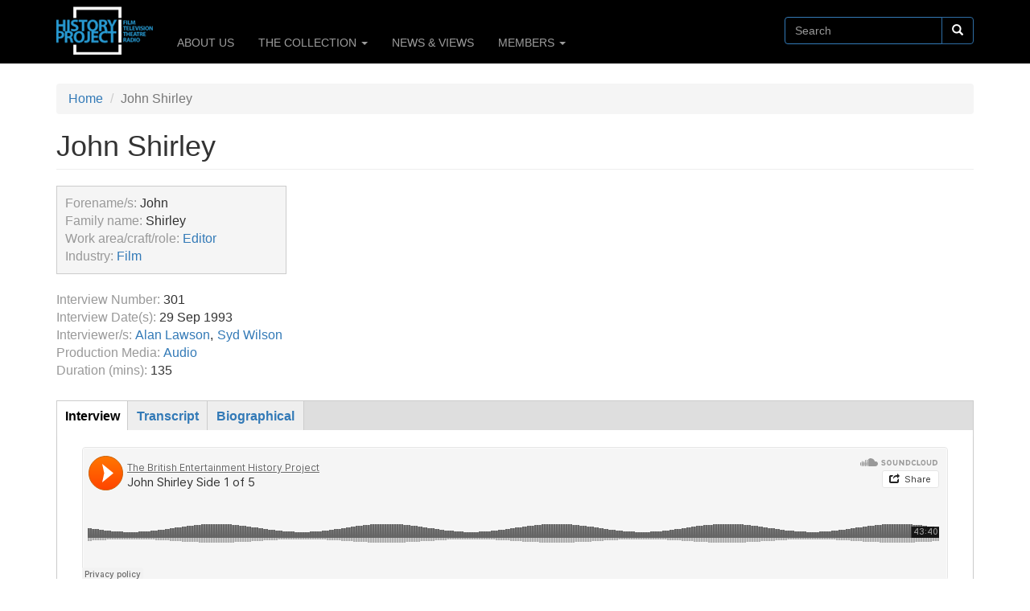

--- FILE ---
content_type: text/html; charset=utf-8
request_url: https://historyproject.org.uk/interview/john-shirley
body_size: 57965
content:


<!-- THEME DEBUG -->
<!-- CALL: theme('html') -->
<!-- FILE NAME SUGGESTIONS:
   * html--node--1020.tpl.php
   * html--node--%.tpl.php
   * html--node.tpl.php
   x html.tpl.php
-->
<!-- BEGIN OUTPUT from 'sites/all/themes/bootstrap/templates/system/html.tpl.php' -->
<!DOCTYPE html>
<html lang="en" dir="ltr" prefix="content: http://purl.org/rss/1.0/modules/content/ dc: http://purl.org/dc/terms/ foaf: http://xmlns.com/foaf/0.1/ og: http://ogp.me/ns# rdfs: http://www.w3.org/2000/01/rdf-schema# sioc: http://rdfs.org/sioc/ns# sioct: http://rdfs.org/sioc/types# skos: http://www.w3.org/2004/02/skos/core# xsd: http://www.w3.org/2001/XMLSchema#">
<head>
  <link rel="profile" href="http://www.w3.org/1999/xhtml/vocab" />
  <meta name="viewport" content="width=device-width, initial-scale=1.0">
  <meta http-equiv="Content-Type" content="text/html; charset=utf-8" />
<link rel="shortcut icon" href="https://historyproject.org.uk/sites/all/themes/HPbootstrap/favicon.ico" type="image/vnd.microsoft.icon" />
<meta name="description" content="The British Entertainment History Project |" />
<meta name="author" content="http://www.historyproject.org.uk" />
<meta name="keywords" content="British, Entertainment, History, Project, Oral History, Interviews, Film, Cinema, Broadcast, Television, Radio, Theatre, Stage, UK" />
<meta name="robots" content="follow, index" />
<meta name="generator" content="Drupal 7 (https://www.drupal.org)" />
<link rel="canonical" href="https://historyproject.org.uk/interview/john-shirley" />
<link rel="shortlink" href="https://historyproject.org.uk/node/1020" />
  <title>The British Entertainment History Project | John Shirley |</title>
  <style>
@import url("https://historyproject.org.uk/modules/system/system.base.css?rgm9gy");
</style>
<style>
@import url("https://historyproject.org.uk/sites/all/modules/field_group/horizontal-tabs/horizontal-tabs.css?rgm9gy");
</style>
<style>
@import url("https://historyproject.org.uk/sites/all/modules/calendar/css/calendar_multiday.css?rgm9gy");
@import url("https://historyproject.org.uk/modules/field/theme/field.css?rgm9gy");
@import url("https://historyproject.org.uk/modules/node/node.css?rgm9gy");
@import url("https://historyproject.org.uk/sites/all/modules/views/css/views.css?rgm9gy");
@import url("https://historyproject.org.uk/sites/all/modules/ckeditor/css/ckeditor.css?rgm9gy");
</style>
<style>
@import url("https://historyproject.org.uk/sites/all/modules/ctools/css/ctools.css?rgm9gy");
@import url("https://historyproject.org.uk/sites/all/modules/content_type_extras/css/content_type_extras.css?rgm9gy");
@import url("https://historyproject.org.uk/sites/all/modules/custom_search/custom_search.css?rgm9gy");
@import url("https://historyproject.org.uk/sites/all/modules/date/date_api/date.css?rgm9gy");
@import url("https://historyproject.org.uk/sites/all/modules/addtoany/addtoany.css?rgm9gy");
@import url("https://historyproject.org.uk/sites/all/libraries/superfish/css/superfish.css?rgm9gy");
</style>
<link type="text/css" rel="stylesheet" href="https://cdn.jsdelivr.net/npm/bootstrap@3.3.5/dist/css/bootstrap.css" media="all" />
<link type="text/css" rel="stylesheet" href="https://cdn.jsdelivr.net/npm/@unicorn-fail/drupal-bootstrap-styles@0.0.2/dist/3.3.1/7.x-3.x/drupal-bootstrap.css" media="all" />
<style>
@import url("https://historyproject.org.uk/sites/all/themes/HPbootstrap/css/style.css?rgm9gy");
</style>
  <!-- HTML5 element support for IE6-8 -->
  <!--[if lt IE 9]>
    <script src="https://cdn.jsdelivr.net/html5shiv/3.7.3/html5shiv-printshiv.min.js"></script>
  <![endif]-->
  <script src="https://historyproject.org.uk/sites/all/modules/jquery_update/replace/jquery/2.1/jquery.min.js?v=2.1.4"></script>
<script src="https://historyproject.org.uk/misc/jquery-extend-3.4.0.js?v=2.1.4"></script>
<script src="https://historyproject.org.uk/misc/jquery-html-prefilter-3.5.0-backport.js?v=2.1.4"></script>
<script src="https://historyproject.org.uk/misc/jquery.once.js?v=1.2"></script>
<script src="https://historyproject.org.uk/misc/drupal.js?rgm9gy"></script>
<script src="https://historyproject.org.uk/sites/all/modules/field_group/horizontal-tabs/horizontal-tabs.js?v=1.0"></script>
<script src="https://cdn.jsdelivr.net/npm/bootstrap@3.3.5/dist/js/bootstrap.js"></script>
<script src="https://historyproject.org.uk/sites/all/modules/cookiecontrol/js/cookieControl-5.1.min.js?rgm9gy"></script>
<script src="https://historyproject.org.uk/sites/all/modules/custom_search/js/custom_search.js?rgm9gy"></script>
<script src="https://historyproject.org.uk/sites/all/modules/google_analytics/googleanalytics.js?rgm9gy"></script>
<script>(function(i,s,o,g,r,a,m){i["GoogleAnalyticsObject"]=r;i[r]=i[r]||function(){(i[r].q=i[r].q||[]).push(arguments)},i[r].l=1*new Date();a=s.createElement(o),m=s.getElementsByTagName(o)[0];a.async=1;a.src=g;m.parentNode.insertBefore(a,m)})(window,document,"script","https://www.google-analytics.com/analytics.js","ga");ga("create", "UA-71268572-1", {"cookieDomain":"auto"});ga("require", "linkid", "linkid.js");ga("set", "anonymizeIp", true);ga("set", "page", location.pathname + location.search + location.hash);ga("send", "pageview");</script>
<script>function ccAddHtmlClass() {
jQuery('html').addClass('cookies');
}</script>
<script src="https://historyproject.org.uk/sites/all/modules/field_group/field_group.js?rgm9gy"></script>
<script src="https://historyproject.org.uk/sites/all/libraries/superfish/jquery.hoverIntent.minified.js?rgm9gy"></script>
<script src="https://historyproject.org.uk/sites/all/libraries/superfish/sfsmallscreen.js?rgm9gy"></script>
<script src="https://historyproject.org.uk/sites/all/libraries/superfish/supposition.js?rgm9gy"></script>
<script src="https://historyproject.org.uk/sites/all/libraries/superfish/superfish.js?rgm9gy"></script>
<script src="https://historyproject.org.uk/sites/all/libraries/superfish/supersubs.js?rgm9gy"></script>
<script src="https://historyproject.org.uk/sites/all/modules/superfish/superfish.js?rgm9gy"></script>
<script src="https://historyproject.org.uk/sites/all/themes/HPbootstrap/smartmenus/jquery.smartmenus.js?rgm9gy"></script>
<script src="https://historyproject.org.uk/sites/all/themes/HPbootstrap/smartmenus/addons/bootstrap/jquery.smartmenus.bootstrap.js?rgm9gy"></script>
<script>jQuery.extend(Drupal.settings, {"basePath":"\/","pathPrefix":"","setHasJsCookie":0,"ajaxPageState":{"theme":"HPbootstrap","theme_token":"NwYdxKXdxwA9EcQ3SgzqmZp7tgB7f_0_2ODu_OE3jeE","js":{"0":1,"1":1,"2":1,"3":1,"sites\/all\/themes\/bootstrap\/js\/bootstrap.js":1,"sites\/all\/modules\/jquery_update\/replace\/jquery\/2.1\/jquery.min.js":1,"misc\/jquery-extend-3.4.0.js":1,"misc\/jquery-html-prefilter-3.5.0-backport.js":1,"misc\/jquery.once.js":1,"misc\/drupal.js":1,"sites\/all\/modules\/field_group\/horizontal-tabs\/horizontal-tabs.js":1,"https:\/\/cdn.jsdelivr.net\/npm\/bootstrap@3.3.5\/dist\/js\/bootstrap.js":1,"sites\/all\/modules\/cookiecontrol\/js\/cookieControl-5.1.min.js":1,"sites\/all\/modules\/custom_search\/js\/custom_search.js":1,"sites\/all\/modules\/google_analytics\/googleanalytics.js":1,"4":1,"5":1,"sites\/all\/modules\/field_group\/field_group.js":1,"sites\/all\/libraries\/superfish\/jquery.hoverIntent.minified.js":1,"sites\/all\/libraries\/superfish\/sfsmallscreen.js":1,"sites\/all\/libraries\/superfish\/supposition.js":1,"sites\/all\/libraries\/superfish\/superfish.js":1,"sites\/all\/libraries\/superfish\/supersubs.js":1,"sites\/all\/modules\/superfish\/superfish.js":1,"sites\/all\/themes\/HPbootstrap\/smartmenus\/jquery.smartmenus.js":1,"sites\/all\/themes\/HPbootstrap\/smartmenus\/addons\/bootstrap\/jquery.smartmenus.bootstrap.js":1},"css":{"modules\/system\/system.base.css":1,"sites\/all\/modules\/field_group\/horizontal-tabs\/horizontal-tabs.css":1,"sites\/all\/modules\/calendar\/css\/calendar_multiday.css":1,"modules\/field\/theme\/field.css":1,"modules\/node\/node.css":1,"sites\/all\/modules\/views\/css\/views.css":1,"sites\/all\/modules\/ckeditor\/css\/ckeditor.css":1,"sites\/all\/modules\/ctools\/css\/ctools.css":1,"sites\/all\/modules\/content_type_extras\/css\/content_type_extras.css":1,"sites\/all\/modules\/custom_search\/custom_search.css":1,"sites\/all\/modules\/date\/date_api\/date.css":1,"sites\/all\/modules\/addtoany\/addtoany.css":1,"sites\/all\/libraries\/superfish\/css\/superfish.css":1,"https:\/\/cdn.jsdelivr.net\/npm\/bootstrap@3.3.5\/dist\/css\/bootstrap.css":1,"https:\/\/cdn.jsdelivr.net\/npm\/@unicorn-fail\/drupal-bootstrap-styles@0.0.2\/dist\/3.3.1\/7.x-3.x\/drupal-bootstrap.css":1,"sites\/all\/themes\/HPbootstrap\/css\/style.css":1,"sites\/all\/themes\/HPbootstrap\/addons\/bootstrap\/jquery.smartmenus.bootstrap.css":1}},"jcarousel":{"ajaxPath":"\/jcarousel\/ajax\/views"},"custom_search":{"form_target":"_self","solr":0},"googleanalytics":{"trackOutbound":1,"trackMailto":1,"trackDownload":1,"trackDownloadExtensions":"7z|aac|arc|arj|asf|asx|avi|bin|csv|doc(x|m)?|dot(x|m)?|exe|flv|gif|gz|gzip|hqx|jar|jpe?g|js|mp(2|3|4|e?g)|mov(ie)?|msi|msp|pdf|phps|png|ppt(x|m)?|pot(x|m)?|pps(x|m)?|ppam|sld(x|m)?|thmx|qtm?|ra(m|r)?|sea|sit|tar|tgz|torrent|txt|wav|wma|wmv|wpd|xls(x|m|b)?|xlt(x|m)|xlam|xml|z|zip","trackUrlFragments":1},"urlIsAjaxTrusted":{"\/interview\/john-shirley":true},"field_group":{"div":"full","fieldset":"full","htab":"full","htabs":"full"},"superfish":{"2":{"id":"2","sf":{"animation":{"opacity":"show","height":"show"},"speed":"\u0027fast\u0027","autoArrows":true,"dropShadows":true,"disableHI":false},"plugins":{"smallscreen":{"mode":"window_width","addSelected":false,"menuClasses":false,"hyperlinkClasses":false,"title":"User menu"},"supposition":true,"bgiframe":false,"supersubs":{"minWidth":"12","maxWidth":"27","extraWidth":1}}}},"bootstrap":{"anchorsFix":"0","anchorsSmoothScrolling":"0","formHasError":1,"popoverEnabled":1,"popoverOptions":{"animation":1,"html":0,"placement":"right","selector":"","trigger":"click","triggerAutoclose":1,"title":"","content":"","delay":0,"container":"body"},"tooltipEnabled":1,"tooltipOptions":{"animation":1,"html":0,"placement":"auto left","selector":"","trigger":"hover focus","delay":0,"container":"body"}}});</script>
</head>
<body class="navbar-is-fixed-top html not-front not-logged-in no-sidebars page-node page-node- page-node-1020 node-type-interview">
  <div id="skip-link">
    <a href="#main-content" class="element-invisible element-focusable">Skip to main content</a>
  </div>
    

<!-- THEME DEBUG -->
<!-- CALL: theme('page') -->
<!-- FILE NAME SUGGESTIONS:
   * page--node--1020.tpl.php
   * page--node--%.tpl.php
   * page--node.tpl.php
   x page.tpl.php
-->
<!-- BEGIN OUTPUT from 'sites/all/themes/HPbootstrap/templates/page.tpl.php' -->
<header id="navbar" role="banner" class="navbar navbar-fixed-top navbar-inverse">
  <div class="container">
    <div class="navbar-header">
              <a class="logo navbar-btn pull-left" href="/" title="Home">
          <img src="https://historyproject.org.uk/sites/default/files/BEHPlogo_blue.png" alt="Home" />
        </a>
      
      
              <button type="button" class="navbar-toggle" data-toggle="collapse" data-target=".navbar-collapse">
          <span class="sr-only">Toggle navigation</span>
          <span class="icon-bar"></span>
          <span class="icon-bar"></span>
          <span class="icon-bar"></span>
        </button>
          </div>

          <div class="navbar-collapse collapse">
        <nav role="navigation">
                      <ul class="menu nav navbar-nav"><li class="first collapsed"><a href="/content/about-us" title="About Us">ABOUT US</a></li>
<li class="expanded dropdown"><a href="/content/collection" data-target="#" class="dropdown-toggle">THE COLLECTION <span class="caret"></span></a><ul class="dropdown-menu"><li class="first collapsed"><a href="/content/about-collection" title="Introduction to the Interview Collection">About the Collection</a></li>
<li class="leaf"><a href="/gallery" title="">Interview Index</a></li>
<li class="leaf"><a href="/audio-recordings">Audio recordings</a></li>
<li class="last leaf"><a href="/video-recording" title="">Video recordings</a></li>
</ul></li>
<li class="leaf"><a href="/posts">NEWS &amp; VIEWS</a></li>
<li class="last expanded dropdown"><a href="/content/members" data-target="#" class="dropdown-toggle">MEMBERS <span class="caret"></span></a><ul class="dropdown-menu"><li class="first last leaf"><a href="/user/login" title="">[  Log in  ]</a></li>
</ul></li>
</ul>                                          

<!-- THEME DEBUG -->
<!-- CALL: theme('region') -->
<!-- FILE NAME SUGGESTIONS:
   * region--navigation.tpl.php
   x region.tpl.php
-->
<!-- BEGIN OUTPUT from 'modules/system/region.tpl.php' -->
  <div class="region region-navigation">
    

<!-- THEME DEBUG -->
<!-- CALL: theme('block') -->
<!-- FILE NAME SUGGESTIONS:
   * block--search--form.tpl.php
   * block--search.tpl.php
   * block--navigation.tpl.php
   x block.tpl.php
-->
<!-- BEGIN OUTPUT from 'sites/all/themes/bootstrap/templates/block/block.tpl.php' -->
<section id="block-search-form" class="block block-search clearfix">

      
  <form class="search-form form-search content-search" role="search" action="/interview/john-shirley" method="post" id="search-block-form" accept-charset="UTF-8"><div>

<!-- THEME DEBUG -->
<!-- CALL: theme('search_block_form') -->
<!-- BEGIN OUTPUT from 'sites/all/themes/bootstrap/templates/search/search-block-form.tpl.php' -->
<div>
      <h2 class="element-invisible">Search form</h2>
    <div class="input-group"><input title="Enter the terms you wish to search for." class="custom-search-box form-control form-text" placeholder="Search" type="text" id="edit-search-block-form--2" name="search_block_form" value="" size="" maxlength="400" /><span class="input-group-btn"><button type="submit" class="btn btn-primary"><span class="icon glyphicon glyphicon-search" aria-hidden="true"></span>
</button></span></div><div class="form-actions form-wrapper form-group" id="edit-actions"><button class="element-invisible btn btn-primary form-submit" type="submit" id="edit-submit" name="op" value="Search">Search</button>
</div><input class="custom-search-selector custom-search-types" type="hidden" name="custom_search_types" value="c-interview" />
<input type="hidden" name="form_build_id" value="form-3WKc0tS50RaJJRm5qPp3WgOR9XjN5susBBMxaycabVs" />
<input type="hidden" name="form_id" value="search_block_form" />
</div>

<!-- END OUTPUT from 'sites/all/themes/bootstrap/templates/search/search-block-form.tpl.php' -->

</div></form>
</section>

<!-- END OUTPUT from 'sites/all/themes/bootstrap/templates/block/block.tpl.php' -->

  </div>

<!-- END OUTPUT from 'modules/system/region.tpl.php' -->

                  </nav>
      </div>
      </div>
</header>


<div class="main-container container">

  <header role="banner" id="page-header">
    
      </header> <!-- /#page-header -->

  <div class="row">

    
    <section class="col-sm-12">
            <ol class="breadcrumb"><li><a href="/">Home</a></li>
<li class="active">John Shirley</li>
</ol>      <a id="main-content"></a>
                    <h1 class="page-header">John Shirley</h1>
                                                        

<!-- THEME DEBUG -->
<!-- CALL: theme('region') -->
<!-- FILE NAME SUGGESTIONS:
   * region--no-wrapper.tpl.php
   * region--content.tpl.php
   x region.tpl.php
-->
<!-- BEGIN OUTPUT from 'modules/system/region.tpl.php' -->
  <div class="region region-content">
    

<!-- THEME DEBUG -->
<!-- CALL: theme('block') -->
<!-- FILE NAME SUGGESTIONS:
   * block--no-wrapper.tpl.php
   * block--system--main.tpl.php
   * block--system.tpl.php
   * block--content.tpl.php
   x block.tpl.php
-->
<!-- BEGIN OUTPUT from 'sites/all/themes/bootstrap/templates/block/block.tpl.php' -->
<section id="block-system-main" class="block block-system clearfix">

      
  

<!-- THEME DEBUG -->
<!-- CALL: theme('node') -->
<!-- FILE NAME SUGGESTIONS:
   * ds-1col--node--1020.tpl.php
   x ds-1col--node-interview-full.tpl.php
   * ds-1col--node-interview.tpl.php
   * ds-1col--node-full.tpl.php
   * ds-1col--node.tpl.php
   * ds-1col.tpl.php
   * node--1020.tpl.php
   * node--interview.tpl.php
   * node.tpl.php
-->
<!-- BEGIN OUTPUT from 'sites/all/themes/HPbootstrap/templates/ds-1col--node-interview-full.tpl.php' -->
<div  about="/interview/john-shirley" typeof="sioc:Item foaf:Document" class="ds-1col node node-interview view-mode-full clearfix">

  
  <div class="group-header field-group-div"><div class="group-top-data field-group-div"><div class="group-a1 field-group-accordion-item"><div class="group-profile1 field-group-div"><div class="field field-name-field-forename field-type-text field-label-inline clearfix"><div class="field-label">Forename/s:&nbsp;</div><div class="field-items"><div class="field-item even">John</div></div></div><div class="field field-name-field-surname field-type-text field-label-inline clearfix"><div class="field-label">Family name:&nbsp;</div><div class="field-items"><div class="field-item even">Shirley</div></div></div><div class="field field-name-field-work-area-craft-role field-type-taxonomy-term-reference field-label-inline clearfix"><div class="field-label">Work area/craft/role:&nbsp;</div><div class="field-items"><div class="field-item even"><a href="/work-areacraftrole/editor" typeof="skos:Concept" property="rdfs:label skos:prefLabel" datatype="">Editor</a></div></div></div><div class="field field-name-field-industry field-type-taxonomy-term-reference field-label-inline clearfix"><div class="field-label">Industry:&nbsp;</div><div class="field-items"><div class="field-item even"><a href="/industry/film" typeof="skos:Concept" property="rdfs:label skos:prefLabel" datatype="">Film</a></div></div></div></div><div class="group-profile2 field-group-div"><div class="field field-name-field-interview-no- field-type-number-integer field-label-inline clearfix"><div class="field-label">Interview Number:&nbsp;</div><div class="field-items"><div class="field-item even">301</div></div></div><div class="field field-name-field-interview-date-iso field-type-date field-label-inline clearfix"><div class="field-label">Interview Date(s):&nbsp;</div><div class="field-items"><div class="field-item even"><span class="date-display-single" property="dc:date" datatype="xsd:dateTime" content="1993-09-29T00:00:00+01:00">29 Sep 1993</span></div></div></div><div class="field field-name-field-interviewers field-type-taxonomy-term-reference field-label-inline clearfix"><div class="field-label">Interviewer/s:&nbsp;</div><div class="field-items"><div class="field-item even"><a href="/interviewers/alan-lawson" typeof="skos:Concept" property="rdfs:label skos:prefLabel" datatype="">Alan Lawson</a></div><div class="field-item odd"><a href="/interviewers/syd-wilson" typeof="skos:Concept" property="rdfs:label skos:prefLabel" datatype="">Syd Wilson</a></div></div></div><div class="field field-name-field-production-media field-type-taxonomy-term-reference field-label-inline clearfix"><div class="field-label">Production Media:&nbsp;</div><div class="field-items"><div class="field-item even"><a href="/production-format/audio" typeof="skos:Concept" property="rdfs:label skos:prefLabel" datatype="">Audio</a></div></div></div><div class="field field-name-field-duration field-type-number-integer field-label-inline clearfix"><div class="field-label">Duration (mins):&nbsp;</div><div class="field-items"><div class="field-item even">135</div></div></div></div></div></div></div><div class="group-career field-group-div"><div class="field-group-htabs-wrapper group-htabs field-group-htabs"><h2 class="element-invisible">Horizontal tabs</h2><div class="horizontal-tabs-panes">

<!-- THEME DEBUG -->
<!-- CALL: theme('bootstrap_panel') -->
<!-- BEGIN OUTPUT from 'sites/all/themes/bootstrap/templates/bootstrap/bootstrap-panel.tpl.php' -->
<fieldset  class="collapsible group-interview field-group-div panel panel-default form-wrapper" id="bootstrap-panel">
          <legend class="panel-heading">
      <a href="#bootstrap-panel-body" class="panel-title fieldset-legend" data-toggle="collapse">Interview</a>
    </legend>
        <div class="panel-body panel-collapse collapse fade in" id="bootstrap-panel-body">
        <div class="field field-name-field-audiosoundcloud field-type-soundcloud field-label-hidden"><div class="field-items"><div class="field-item even"><iframe width="100%" height="166" scrolling="no" frameborder="no" src="https://w.soundcloud.com/player/?visual=false&url=https%3A%2F%2Fapi.soundcloud.com%2Ftracks%2F892979347&show_artwork=false&auto_play=false&show_playcount=false&color=ff7700"></iframe></div><div class="field-item odd"><iframe width="100%" height="166" scrolling="no" frameborder="no" src="https://w.soundcloud.com/player/?visual=false&url=https%3A%2F%2Fapi.soundcloud.com%2Ftracks%2F892980223&show_artwork=false&auto_play=false&show_playcount=false&color=ff7700"></iframe></div><div class="field-item even"><iframe width="100%" height="166" scrolling="no" frameborder="no" src="https://w.soundcloud.com/player/?visual=false&url=https%3A%2F%2Fapi.soundcloud.com%2Ftracks%2F893035276&show_artwork=false&auto_play=false&show_playcount=false&color=ff7700"></iframe></div><div class="field-item odd"><iframe width="100%" height="166" scrolling="no" frameborder="no" src="https://w.soundcloud.com/player/?visual=false&url=https%3A%2F%2Fapi.soundcloud.com%2Ftracks%2F893055613&show_artwork=false&auto_play=false&show_playcount=false&color=ff7700"></iframe></div><div class="field-item even"><iframe width="100%" height="166" scrolling="no" frameborder="no" src="https://w.soundcloud.com/player/?visual=false&url=https%3A%2F%2Fapi.soundcloud.com%2Ftracks%2F893067982&show_artwork=false&auto_play=false&show_playcount=false&color=ff7700"></iframe></div></div></div>  </div>
</fieldset>

<!-- END OUTPUT from 'sites/all/themes/bootstrap/templates/bootstrap/bootstrap-panel.tpl.php' -->



<!-- THEME DEBUG -->
<!-- CALL: theme('bootstrap_panel') -->
<!-- BEGIN OUTPUT from 'sites/all/themes/bootstrap/templates/bootstrap/bootstrap-panel.tpl.php' -->
<fieldset  class="collapsible group-transcript field-group-div panel panel-default form-wrapper" id="bootstrap-panel--2">
          <legend class="panel-heading">
      <a href="#bootstrap-panel-2-body" class="panel-title fieldset-legend" data-toggle="collapse">Transcript</a>
    </legend>
        <div class="panel-body panel-collapse collapse fade in" id="bootstrap-panel-2-body">
        <div class="field field-name-field-transcription-text field-type-text-long field-label-hidden"><div class="field-items"><div class="field-item even"><p><strong>BEHP transcript Disclaimer</strong></p>
<p>This transcript has been produced automatically using Otter, <a target="_blank" title="//get.otter.ai/interview-transcription/. Click or tap to follow the link." href="https://emea01.safelinks.protection.outlook.com/?url=https%3A%2F%2Fget.otter.ai%2Finterview-transcription%2F&amp;data=04%7C01%7C%7Cfd8d00968bb74b0ef17e08d8eecd0502%7C84df9e7fe9f640afb435aaaaaaaaaaaa%7C1%7C0%7C637521911597736243%7CUnknown%7CTWFpbGZsb3d8eyJWIjoiMC4wLjAwMDAiLCJQIjoiV2luMzIiLCJBTiI6Ik1haWwiLCJXVCI6Mn0%3D%7C1000&amp;sdata=DgI2UT3bkhkJsuoaRDlKSPgK5jfx8x5%2FBvweQqyfGe4%3D&amp;reserved=0">https://get.otter.ai/interview-transcription<strong>/</strong></a><strong>.</strong></p>
<p>It provides a basic, but unverified or proofread transcript of the interview. Therefore, the British Entertainment History Project (BEHP) accepts no liability for any misinterpretation of the content of this interview.</p>
<p>However, the BEHP wants to make every effort to improve the quality of these transcripts and would welcome any voluntary offers to proofread this and/or other interviews. If you want to help, please contact BEHP Secretary,  <a target="_blank" href="mailto:sue.malden@btinternet.com">sue.malden@btinternet.com</a>.</p>
<p>
</p><p>Alan Lawson  0:06  <br />The copyright of this recording is vested in the back to history project. JOHN Shirley, Feature Film Editor, interviewer, Alan Lawson, with sid Wilson, recorded on the 29th of September 1993. side one? Well, first, john, when and where were you born,</p>
<p>John Shirley  0:37  <br />I was born 23 722. right opposite Lime Grove Studios in Shepherds Bush. In those days, it was Brooklyn road, or the rather the goldhawk end of, of it was called Brooklyn road. And I very well remember the old glass shed, as we used to call it. It was also known as go months in those days. And there was a little house at the end of the glass shed with green wooden steps leading up to the first floor, that I remember very well. I like to claim that I'm third generation in the film industry. The reason for this is that my grandmother was left with six children around about 1910 1911. My grandfather had a business in Hampton. And he died why and asked the family went to shepherds, Bush, I will never never know, because there was no connection with the industry. Before that. I could only imagine that my mother who was the third child, and the second daughter must have gone to school almost immediately, and I and her eldest sister before her, and as I know, they were both in military, that sort of thing. You know, I suppose they had to be near the West End, I could only think, you know, they were wage earners to help. The eldest son had already gone into the merchant navy. And there were three young lads left. These three young lads all ended up in the studios across the road in three different completely three different departments. The eldest son was uncle Liz, who went into the laboratories. Were at the back of the studios,</p>
<p>Alan Lawson  2:42  <br />but in the Smithsonian space yard.</p>
<p>John Shirley  2:45  <br />What do you mean, I never use a dime of it. There was a sort of</p>
<p>Alan Lawson  2:49  <br />big yard, the back Yes,</p>
<p>John Shirley  2:51  <br />almost like a muse. And in fact, his wife, her family had it was rose shirt factory. I was told But anyway, the next one was Harry, who was a chippy originally but he was ended up as a construction manager. And the youngest was Vic. incident is I haven't said that. That name. It was tapper. And that was I suppose it was through Vic, really, that I came into the industry or wanted to come into the industry. Stop. Okay. David Murray.</p>
<p>Alan Lawson  3:44  <br />You were talking about?</p>
<p>John Shirley  3:46  <br />Victor? Yes. Have you have Yes. I beg your pardon. Yes, he was the youngest. He's schoolfriend was somebody who all know Freddie young. And I'm not sure whether I think Vic was the first one and he got Freddie into the industry or the other way around. I've never been very sure about that. But they labour buddies in those days. And I know that Freddy and his brother, splosh. I think he's his nickname. We're always at my grandmother's house. This house opposite the studios would became quite a focal point. There was a lot of very well known people that drifted in and out of there. Not that I remember when I was too young and I in any case, obviously we didn't live there that long. But the thing I wanted to say about Vic was that he took me on location. One Nights, the old GB company had a location at North halt in those days where they used to build</p>
<p>Alan Lawson  5:14  <br />a lot. Yes.</p>
<p>John Shirley  5:16  <br />And I went with him one night on a film called, oh, HMS, which I think was either 35 or 36. And the director was Raul Waltz, whom I was introduced to, little did I know that 22 years, 23 years later, I'll be cutting a picture for him. Neither did he, for that matter. And it's Star dedmon, lo and Esther Ralston, both Americans, which was unusual in those days to have American artists over, but it was a big picture for those days. And somehow, rather, I suppose, having been so closely associated, and what's all these things and people coming in and out of the studio over the years, and I'd got the bargain I, I wanted to go into the industry. So I was, Vic was always accused of being the one sowed the seed. And I was almost on a point of leaving school at 14 as you could in those days and going into the camera department. I think I could have had a job. But the family got onto my parents. When I mean that I mean, the other brothers and dissuaded them not to let me do such a thing. I'm very glad I did stay at school. Well, I'll come to that. But I that's my that's why I'm the third generation. Well, I went originally to a little school in that space road at the top of Lime Grove, Sint Stephen's church School, which is still there, I believe. And I was always very happy at school and I went through the infant's there and into the boys school. And then I had a scholarship to West Kensington Central School. And I'd like to say at this point, I think it's one of the great we're always on about education in this country. And I think the loss of the Central School is one of the great losses to education. Because it was a poor man's grammar school if you like. I mean, it was far too many of us to go to APA, Latimer and Godolphin which was two grammar schools in a district. But by came close, I mean, we we did French into Latin that was about the only difference I suppose. And also we, we split. After two years, you either went commercial technical. Anyway, I stayed there and I took the equivalent as a matric, I took the Cambridge School Certificate. And I left school in Easter 39. And I then went into my second love which I went into an architect's office. And that was great to start with some thoughts of going into the film industry has left me come September's award just broke it out. And I'd started at Regent's poly. Know during the job I'm doing it part time. After a few few months at the beginning of the war in regions probably I was not quite so enamoured by the architect's office. In any case, we almost immediately found ourselves doing nothing but air raid shelters. So that became a reinforced concrete engineer rather than an architect or an apprentice to such and around about that time, for some reason, rather, my mother and probably moved back to Shepherds Bush. And because I was always a member of the penguin swimming club, and so I was always in Lime Grove and I noticed that there was activity at the studios which had been closed for some years before the war. I found out that Gainsborough who were part of the game on British setup that were based on his LinkedIn. There'd been a bomb at the old his his LinkedIn studios and they had all come to Shepherds Bush. And I remembered the name of the man that my uncle's have mentioned. I didn't even know if he was there. Or what he did. His name was Templeman. And I wrote him a letter.</p>
<p>I, much to my surprise, I had a reply. And within within about two weeks, I found myself at a job was in the cutting rooms of games or pictures at Shepherds Bush.</p>
<p>Alan Lawson  10:51  <br />Were going</p>
<p>John Shirley  10:52  <br />right. The supervising editor was a man by the name of Ari Deering. The editor was Alfie room. And very shortly Oh, I think it was Michael Gordon. But he left and very shortly it was Charlie Saunders replaced him. I never knew a thing about the editing department. But within I should think days I was absolutely wrapped up in it because it was fascinating. And all one own is sort of cameras. And as soon as I realised that there was a lot more to it than that, and I was very happy. in most respects, I first did rashes under the tutelage of alpha room on film called kipps. Which was Robert donor for this calvet Diana when yarn was directed by Carol Reed, and as that will have it very shortly, the studio became a two line. Studio, which was very big news in those days. And I found myself working with Michael Gordon, on the ghost train or a remake of the ghost train with Arthur ASCII and stinker Murdoch. Michael left, after a week or two, I think he went to the crown Film Unit. And Along came a man called Charlie Saunders and I worked with Charlie for a long, long while and he was marvellous to me. He was a very disciplinary and man but which was good for me because I wasn't. And I picked up everything very quickly from him.</p>
<p>Alan Lawson  13:02  <br />Can I ask you about the the actual equipment that was in the cutting room in those days? Yes, it</p>
<p>John Shirley  13:07  <br />was the old Spyglass style movie. He always had a silent head alongside it for matching. No sight, just a silent head just a slice. Sorry. And the synchronizers were crummy. Lord is where they didn't know what they were called. But they weren't they weren't anything like those that were around denim even at the time. Most of the horses were wooden, wooden things. Anyway, Join us. Join us real Belen. How about the foot? Yeah. I mean, it was all acetate join us, which it was good. The only problem was, which I tell people today. I don't think they know that born I mean, acetate joins had a habit of breaking. And no matter how good they were. If they were very old, they dried out and they broke anyway. You didn't have any magic tape to put it together with and it also meant black frames, of course, which nobody knows about these days. And after a while, if you had too many black frames in a shot, you had to get a reprint. I think I did six pictures with Charlie and I volunteered for the Air Force. And much to my surprise, I don't know whether it was deliberate. I found myself as six months on deferred service. This was May 1942. We've got to I didn't go in the RAF till December 42. And Charlie at that time was working was living rather at denim. And his wife, who had been in the industry years before had gone back into it and she was working in the cutting room and then between them on that purely on their side because I didn't go and meet anybody or anything. I, I had a job with our co British at some denim on a film called Squadron Leader x with Danny Chilton was the editor. But the great thing was I immediately trebled my salary.</p>
<p>Unknown Speaker  15:47  <br />What did you been getting at the</p>
<p>John Shirley  15:48  <br />bush? I think after two and a bit years, I got it up to the magnificent sum of two pounds or it might have been 250 I don't know I can't remember. But I know I went to denim on 850 which was an enormous wage in those days and did so much overtime, I was frequently walking around with 30 or 40 pounds in my pocket. hadn't even got time to go and bank. But denim was the Mecca in those days, it was better equipped. Oh, yeah, well, slightly, the the horses were the lumerical steel and the, the synchronises premieres far better, but the movie was exactly the same. The and the joy was you know, the big the big switch really was that denim was on Western Electric, which you could join diagonally and didn't have to bloop. And this this was a great boon. If you learn how to do diagonal joins. This was part of my forte in later years, because when I went to prime but I always used to cut optical sound diagonally, which usually used to infuriate all the dubbing edges as ever work was because I never seem to be able to catch on. But but it's in the Air Force from from denim. I didn't fire a shot in angles or did for years. And in the airforce. I went to the states for my training. I ended up on the first jets in 1946. I came out. When I came out. I've got a bit of a chip on my shoulder because I went to dalaman found all sorts of people that I knew doing all sorts of things, and they were all all been reserved. Well, they were all telling me. Oh no, there's no there's no no jobs here, you know that I was about the last person they wanted to say I was I say I went home with a big chip on my shoulder. I went to the union. And I was told they couldn't I thought I could have six months with the arco British who weren't making a picture of the town. So I went to their offices in town and they didn't want to know about it. I thought well, so much for the returning servicemen that was guaranteed. So I went to the union. And I saw a lady there. Bessie bonds I think it was. And she said we already we can't do anything until you're out of work. She says how many days leave? Have you got the size at 60? She said, Oh, that's too much. She said until you're out of work. We can't do anything about it. So I thought well, I'm not hanging around for this and as luck would have it. I started back in the industry I Harry Miller, but I knew at pilot denim sent me a telegram to get in touch with a man by the name of Sarah Randall. And I didn't didn't really fancy it too much because it wasn't what had been used to. As far as features were concerned, because this was I think, either the first or the second of the Children's Foundation pictures. And we discovered that we both had been at West Ken, he was a bit older than I was He said, Oh, you must come and work with me sauce. I will. Right. And I did. And it was rather fortunate because we went down to the old Walton studios. And the director Believe it or not, again, it was his first issue in into anything like a feature film was louis gilbert. And meeting him and knowing him serve me. It's amazing how things link up later in life. But anyway, that's that was the start band. When that's finished, I was packing up denim, the barrages, we were in the cutting room, they're having finished the film, little ballerina, it was incidentally with Margo Fontaine. And a man walked in that I recognise that I couldn't place his name, and he recognised me. And it was Freddy Wilson, whom I met during the war, when I'd been on leave to see Charlie and Marjorie at denim. And I'd met him on Friday said, What are you doing? I said, what I'm just packing up, I'm finishing, he said, Do you want a job? I said, naturally, and I became Fred as assistant on another Children's Foundation picture, but it was the very first of the independent frame pictures. And it was only really a tryout for independent praying because they were going into production at Pinewood with a very big programme for those days. And that was wonderful. So independent prime is was really just back projection. A little bit more so that was about they had the stereo optical which was stills plates, which I thought were very good. And a lot of marvellous equipment designed for all sorts of things by people built by Vickers. Most of it extremely expensive, and most of it unnecessary. But to this day at Pinewood they use the restrooms, the Vickers restrooms that were built originally for independent prime the the pictures that we made at Pinewood after that, features were not that successful, they weren't. The thing I think, was that got this wonderful idea, and it was a good idea. But instead of utilising it as a tool as I thought it should be, I tried to make complete pictures with it. inflexible, and yes, to a degree and not only that, it it. It limited even coverage. So that the images have been used to do parts of pictures, it would have saved the Rank Organisation a lot of money on various productions instead of trying to bolt stories to the system. Anyway, it didn't last that long. Anyway,</p>
<p>Alan Lawson  23:47  <br />it was the script writers dream. This is the shops and that</p>
<p>John Shirley  23:51  <br />was the shot. Well, they tried that laser was I mean, Disney. Kind of the storyboarding, which that was all done with independent Brian eventually stuck it on there at piles still in our system. And I started on a picture with an editor I vaguely knew he didn't have very much experience. I can't remember his name now. Anyway. He unfortunately, told the director what he was doing wrong, and the director didn't like it very. And very quickly, he got the heave ho. And up until then, I'd cut most of the Father been going on anyway, because he is he wanted to spend all this time on the floor. Cut long story short, that's how I got my first break. I got the picture. was a picture called black males, which was directed by Mark Ella grey. And the producer was Howard Hughes an old time actor from the bush front Yes, exactly. One of one of the things I wanted to say earlier that I remember so much as a youngster as a child was that I think attracted me to the industry so much was that around Lime Grove in those days or even down in the goldhawk road or maybe at speed road, you could see quite well known artists walking about and still with their makeup on very often. And I vividly remember people like Boris Karloff because he he was met The Frighteners on for Houston Tom walls an old English actor, comedian but he was a very wealthy man he had a Rolls Royce on race horses and he his horse April the fifth one the Darby back in the 30s and you always knew his car because it had this wonderful mascot of the racehorse on it I just that's just in passing. I wanted to get so that's how I got that's me. I</p>
<p>Alan Lawson  26:28  <br />what date roughly</p>
<p>John Shirley  26:29  <br />where are we at 50 nose blackmailed was 1950 1950 I was very young really. I was 28 cut my first picture. I had to work very hard on that picture though because</p>
<p>it wasn't wasn't too well shot or scripted. In fact, there was a bit of a mess. And I was always rather pleased with it as I think Lee Jones said preceded by a series of galvanic jerks. Well, that was because Mr. Jernigan didn't know anything more than dissolves and I was all for getting rid of dissolves and making straight cuts and it consisted of three or four stories that had to carry on in parallel and my way of getting some pace into it was to do away with dissolves but I always remember a friend coming to me and saying galvanic But anyway, it was very it was very difficult to to get another picture. Believe it or not in those days it was it because it didn't hit any great. rang no bells and fake Compton in it. And Robert some justice I remember. I found myself doing a little picture. I went to Merton parks or car hit, but it had been shot in a house somewhere other less dramatic. Anyway that the director was Dickey Vernon, an ex script writer from the lady yield days at British National. And that didn't bring any real big bells. But it was strange the people that were in it, and where they got to because one of the lesser juvenile parts and it was Laurence Harvey, who Dickie was so taken by him that he got him apart at Ealing. I think it was in the blue lamp which set him off on his career. And it was another black friend at Lawrence Naismith, who became quite well known, and Susan Shaw. Anyway, I then found another picture quite by chance. Because it was directed by Ken Hume had been an assistant that I knew some he's made a small picture called hot ice and hyped up this vaguely through Marjorie Saunders I think and they have shot it at been partially edited. And they decided to start all over again. And it was all being joined up into rashes. And I went on it. I spent the first day no half I think running rashes. I mean, there was masses of it. And I was supposed to show it in a week's time. And Marjorie said to me, you'll never do it. And that was that was the one thing that made me determined that I was I don't think I've ever worked so hard on my life. I know I've worked the last night before the running on the Thursday morning. I, I worked right through the the night. But I ended up with a rough cut well over 100 minutes, but 110 minutes, 120 minutes. And I've done it in four, half days, five days, on one night. As I say, I haven't done that since</p>
<p>Unknown Speaker  31:02  <br />that was</p>
<p>John Shirley  31:05  <br />the producer was a man by the name of Charlie Reynolds, who used to be a sound man years ago, but he anyway, he had started a very nice little company which was producing and distributing films, he'd got the right idea in those days. They weren't none of them were very big. But he got he immediately gave me a job on he's he's big epic Scarlet spear which was he listening said my very first technicolour picture, it was 53 was it? Yeah. Yep. Yeah, I forgot to say that in, in in 50 out when I got this first picture, I got married. That is important. But it was unique even then for technicolour because it was shot on the mono on a pack. And it was all processed in the states in those days, and it came back to technicolour because the whole thing was shot in Kenya, it was location pectin. And it was my first American director, George greyston. Who</p>
<p>Unknown Speaker  32:33  <br />It must have been stopped before 53. That was mana. Patrick was easemon gala came out in a</p>
<p>John Shirley  32:40  <br />while or whatnot, and they weren't around the pictures weren't around in colour then said it was something. Yeah. Of course. Yeah. And it was a race car, George Bateson. I don't think he'd shot anything other than animal pictures, which is why they went to Kenya. And love. I've got to tell you this. I've never forgotten that. I suppose I was a little disappointed with what you came back from Kenya, certainly. And he said, to move on. They said you want to ask us could I got Oscars lazily and he gave me an Oscar as a child actor in 1937. He said, I didn't eat for years. He said Nana went, I went to Republic pictures. And they gave me a job. Click Go down to South America. And the producer said to me, I don't care what you get. But all I want is tickets, tickets tickets. He said I went down to sir. And I shot tickets. from every angle. You can see he says, ever since then, I've been eating. It was hilarious sort of experience.</p>
<p>Unknown Speaker  34:08  <br />But I</p>
<p>John Shirley  34:12  <br />didn't do too bad finding another picture. I found myself tabbing and Darryl, Freddie Wilson gave me a job to dub one of his pictures anyway. I did two or three pictures at Pinewood dubbing. One of them was for Alfie room and it had been directed by john Paddy Carstairs and john Paddy was about to make normally wisdom picture which big money spinners in those days and Alfred wasn't available to do it. And so I got after it. And as luck would have it hughster was a producer who was an ex editor. And I got the job and I was head over heels because I was back editing. I couldn't tell you the date. But it's early 50s 55 minute moments, was it we must have been very early. Because coming up is some of the highlights. But I was very lucky with that. Darryl Paddy petty? Yes, wonderful characters. No majors very rarely? Yes. Well, I'm one way or another I've worked with all for all the faculty</p>
<p>Unknown Speaker  35:52  <br />is the best one.</p>
<p>John Shirley  35:55  <br />For it was. Well, the very next picture, and don't ask me how it happened. But it was a slice of last. But I think that that started giving people contracts at Pinewood round about this time. But because of my experience in the Air Force, still mad on aeroplanes. The big picture coming out was reached for the sky. And I saw Lewis one day on the carpet. And I said, Oh, it was earlier than that. It was before I did, man in the moment. I said to him, whatever happens, I said, I must I must stop it. You know, give me the chance to debate pleading with him. I think I'd read the book, I'm not sure. And yes, I had. And somehow or other. And to this day, I can't remember quite how it happened. Of all things. Joseph, Joe Doakes is six picture was reached for a sky. Well, that did make a noise. Let's say that was 56, which came out in 56. When it says 56 reach where you get from. Anyway, I do remember that it was premiere was in 56. So that was where I met kennis more. Again, to turn up in my life as it were. We had a lot of trouble as you can imagine, in those days with models. They weren't anything like what people have been able to achieve since. And they didn't spend the money on them in those days either. But I got into trouble from Tony keys because he laid the expense of of the models that were being shot. Going over over budget at my door. At the same time. Danny angels, producer sets me the easiest thing in this world is to say yes, he said, You keep saying no if you're not satisfied. So I didn't get enhanced my reputation to match with some of the model makers and suiting on that but eventually, it It turned out pretty well for those days anyway, we utilise an awful lot of library material. In fact, we combed everything imaginable to get something into it. But it was again it was because of my sort of love of flying as determined that it was going to be successful. Which it was but mostly, I think from the emotional point of view because of Kenny's performance as as bad especially when he was in hospital. Remarkable. I then went on to back back to petty casteth. And yes, again, up in the world another normal wisdom about this time I must have been under contract at Parliament that I'm sure</p>
<p>Alan Lawson  39:42  <br />can you remember what you're getting roughly?</p>
<p>John Shirley  39:44  <br />Not very much. Not very much. I say about 35 or 40 either no some something like that. But It was regular. Yeah, that's the main thing I suppose it wasn't bad money for those days. And then came along picture, which definitely was under contract called seven thunders. This was very interesting because it was a man called Hugo freakin easy, who was actually an Argentinian, but came from Hollywood. And he got a lot more on the ball and most directors in those days, and he had been an editor picked up quite a bit from him in cutting because it's the first experience I've ever had of anybody looking over my shoulder was with Lewis on reach for the sky. I mean, Paddy never came anywhere near the cutting room, nor did any of the others prior that Hugo did, but not very much. But he he got me cutting things that we wouldn't do in those days, like, on a moving camera and that sort of thing, which became, when nobody ever thinks about it, they don't even notice it now, but in those days, it was you know, you didn't count until the cameras stopped sort of business. But he, he didn't speak English all that well. I can remember sitting in a car with him up on the lot at Pinewood near the end of the picture and we had run you know, what we've had so far in the theatre. And I said was there any any areas where you know, we're off is I think the aggravation issues equalizations not right. sighs said I'm sorry. I thought he found a word that I didn't know equalisation. I don't know what that means. He says you know when the people will leave the houses and run into the street. I said all the evacuation. So you know, there's there's the sort of difficulties you have to overcome. But he was a nice guy that I'd never heard or saw him after all, I think he might have no, that was beforehand. He made a picture about the Pash. Then came Carver name his pride back was louis gilbert. And Darryl Danny Angel was the producer again. That was</p>
<p>that was a good picture that was weepy, loved it. And then came Sheriff a fractured jaw back with Kenny Moore and Danny angel in colour. Yet again, but now we're on Eastman colour, of course.</p>
<p>And the director was Raul Wolf, whom I'd met 20 to 23 years earlier on the north holds a lot right?</p>
<p>Alan Lawson  0:26  <br />JOHN Shirley side too much he was saying back to </p>
<p>John Shirley  0:31  <br />Well, it was Raul Walsh. I he didn't remember it, obviously. And I did because you know, it was a big moment in my life. I did remind him of it. And he laughed, because he remembered Eddie Lowe basically the bottle a day man. And it was a fantastic experience with Raul because it was the first scope picture in Pinewood. And everybody was, I think they've been one maybe two made over shepardson up until then in the country, and everybody was aghast with I thought it must be a new cutting technique to CinemaScope. And I was quite intrepid. So I said, well, Monday is already thing he said. Now he says I still come in right and go out there. And you know, he was a great character. He went to Ascot, I think it was in a Stetson and cowboy boots. He took the day off from shooting the dirt. The he never came anywhere near he saw the picture once I think. And he made one comment. And that was I had Kenny Moore on a blackboard and he was having a rough ride. He said bounce him a couple of more times, he says it was well I loved the picture, of course, but he shot a sequence in it where a dog was supposed to be tipping off. Kenny Moore, in a poker game was the house. And well, he just shot some stuff. And somehow rather we got it over. But it wasn't easy. Other than that, he was such a wonderful, wonderful director rising because he never came to rushes, he wouldn't come to rushes. He says, I don't know what I've shot now. I never will. He never looked through the camera. And he used to very often on the floor, he would turn his back to the artists and just listen to them. And he used to roll cigarette single handed from a pouch. I used to take one pattern straight away. And where he'd been standing, there'd be maybe 20 or 30 of these pink paper cigarettes at all one hand. Of course, he'd only got one eye. But he just used to listen to them and and they also confounded the crew. The continuity girl put on a sheet one day says I've no idea what this shot is for. He wouldn't tell me. And he wouldn't tell me which sequence it belonged to or anything. And it was just nothing really. But he knew what he was doing. Because Sure enough, there was a point later on in the picture where I found that the Cowboys got to the head of the past and they'd got to see nothing. And that's why I suppose I got on with him so well because, you know, I didn't talk about these things. I just did them and he saw them. They all turned up in the pictures he intended and that was it. He was on stage one day and then he was arguing about how mad is shot in a bar, cowboy film. And they asked me if I'd ever seen anybody shot which I hadn't. Ralph said to his audience, he said, Well, I've seen a guy stop. Really. He said, that's just the way I did it in the picture. He said, his standard at the bar cut guy comes in levels of</p>
<p>excuse me, a gun at him and shoots him in the head. Another just a little spot of blood on his forehead. And he stood there for maybe a minute, just teetering backwards and forwards then suddenly just went flop on the floor.</p>
<p>And there was a</p>
<p>Unknown Speaker  5:41  <br />big sigh.</p>
<p>John Shirley  5:44  <br />Agreed. He knew how to shape the falling, and it was</p>
<p>Unknown Speaker  5:47  <br />great.</p>
<p>John Shirley  5:53  <br />The girl the girl element in that picture was Jayne Mansfield was of the enormous bust on the tiny waist. She'd only got two registrations as far as I was concerned. That was mouth open or mouth shut. Great days. What have we got after that? Oh, I was gonna say this is it all started because I was still under contract. And the Peter Rogers made one carry on it bekins field. And he and Gerald Thomas came to Pinewood. And I got them all they got me I don't know. And that I thought the first one carry on this was so funny. I mean, I can remember writing rooms in the papers about it being laboratory humour, and all sorts of things like that. But really, I mean, it's innocent these days. But it wasn't, it was very, very funny. I remember going to golden square to ibp See, who were distributing it in those days. And neither Rogers or Thomas would go to this running, I had to go with the copy. And I sat there and I was sick. Because you know, there was a mile a minute gags. But and it was complete and utter silence. And I couldn't I for the life of me, I couldn't understand it. And it was a very subdued running. And I my instructions were to phone them as soon as it was over. So I followed my instructions. And Rogers attorney himself as he said, Well, we knew we knew you'd leave me a piece of string. Oh, we just wanted to see how it went. And I can't remember the name of the man that was at IBC in those days, but he apparently didn't laugh at anything. And all the rest of them took their cue from him they wouldn't dare laugh. It was the most insufferable running of any pitch of mine I think I've ever had. So it proved as you probably know, it was a top box office in 1959. I thought I couldn't miss reach for the sky was the top box office a 56 and carry on the same 59 and this was topping American pictures, you know, in those days. And I can't remember quite how it happened. But anyway, I I went on to do the next one. I was supposed to go back to Danny had signed a contract with 20th century the share of fractured jaw was 20th century. And he'd got a five picture deal. And it went through the floor on an eye that was I said if I do this carry on, I'll be available for your next big mighty epic. And he said well you do what you want to do. I don't know if he knew then that it was it was awful or not but</p>
<p>so I did the second one and then I did another eight. We went from black and white to colour but they had I mean, I was knocking out three pictures a year with them.</p>
<p>Unknown Speaker  10:05  <br />Not to talk about working with that team at all.</p>
<p>Unknown Speaker  10:10  <br />But working with Rogers and told</p>
<p>John Shirley  10:13  <br />some of it was hilarious. I've been. I was remember one prize remark or Peter Rogers when we're talking about music on a picture. And I think the the composer used musical saw. I don't think he was very enamoured by this, anybody said, I think we could have got the same effect by six all men suck in soup. He used to come out with cracks like that. But</p>
<p>Jerry, I mean, he never came up to the taxman. When he was an ex editor.</p>
<p>We just used to run the pictures in this house. You know, it was no steam back ever been steam backs in those days? I don't doubt that we'd have used them, but just use the fundamentals yesterday, make the changes. And that was that. As I say, I used to knock out three 330. Yeah. And still have a lot of time off. They used to be about 13 or 14 weeks. What turned around completely who started?</p>
<p>We used to work pretty hard that I could one of the big things about that was I started doing release scripts</p>
<p>with my dear wife through high school. So it wasn't getting much money in those days. It was all very good experience. Because you had to be fast. And fairly certain. Oh, yeah.</p>
<p>I mean, it wasn't a case of, you know, do a little trim here. sort of thing, or very little of it anyway. the only the only thing, the main thing, especially with a cat, as I call them carry ons, but there were pictures that that didn't have the carry on banner on it, you know, but was virtually the same sort of thing. And the carry ons especially were in people's eyes in those days were extremely wasteful. They used to reckon to shoot a two hour picture of, you know, a rough cut of two hours was the sole intention of making it 90 minutes. That was the idea of pace. In those days. We used to cut everything to the band. Which was very, I mean, the old fashioned idea that if you look at pictures around long, lingering close ups of the comedian at the end of some scene or other and then a fade out on his face, I mean, that all went down. I was only too happy to do that anyway, because that was as I say, way back galvanic jerks. Practice the what was the last carry on you were I was it. Carry on cruise, and I think oh, yeah, I see. Then after that you got I could go on 16. That's right. So I left their old Pinewood after being there man and boys that were obviously in the same cutting room for about seven years. And I worked in that Cabinet Room as an assistant as a dubbing editor and also an editor. I wouldn't leave it because I considered it was lucky.</p>
<p>If the stink might help because it was next to the loop. It used to be embarrassed me sometimes when people came to see me</p>
<p>now that I went then came to Shepperton to do I could go on scene, which originally was at a much better title, the lonely stage. And I was desperate to do this pizza because it was Judy Garland, who was mine or one of my better not pinups that somebody that I liked, you know as as an artist and I, I saw Ronnie name and was interviewed by him and he is a very doubtful saw the man where, especially when it comes to editing or editors because he lived to work to handle the shadow David leaned so much. Anyway, I we had the most unfortunate picture because she was taken very ill. We're not quite sure we don't talk about why she was ill. And Ronnie had a terrible thing, whereas the beginning of the picture of everything was shot beautifully, because having been a camera, man, his angles and pickups and that sort of thing were terrific. And I think he was given an ultimatum. He'd got to shoot, he got 12 days with a, something like that, to shoot the picture. And we sat down in the office, and he said, Now if I get this from her, we've got that sort of picture. If I get a little bit more, then we got that picture. And if I managed to get her for the 12 days, I get this and that. And we didn't get the full thing. But we did get some fantastic scenes with her. There was one that she did with the guard, literally, ad lib, and it ran nearly seven minutes, it was well over 600 feet, there's almost a real and there wasn't another take or a cut on it. And during that scene, she was laughing, crying. I mean, it was incredible. What's you what she went through on that. And I was rather pleased that money who was so doubtful about editors, whom he should have. He wanted me to go and work for him again. But the picture wasn't absolutely certain on Monday. Whilst he was there, the phone rang and I was offered a picture with Lewis Gilbert. And I'd always wanted to work with Lewis again. I always remember his most embarrassing sunrays rather than Ronnie got very red in the face. I said, What shall I say? Can you tell me? If it's if you're if yours is on or not? You know, it's I can't tell I can't, not at this stage. So I went ahead with the Lewis Gilbert offer. One of the reasons that I'm keen to do it was it was my first location picture. We went to Malaya, which was an education. This is some stone with some stone that's right now. Bill Holden and capitaine, Susanna yo. And we pitched up in a lie on camera supposed to work at the Malayan Film Unit. So we hadn't started shooting and Lewis said to me, we're going out to have a look at the Milan Film Unit. You better come along so off we went to the Milan Film Unit mountain. We're talking about 30 years ago now you know, it was my god it was primitive. And as a witness is in great love that we're just outside the the labour huts and they were all at leave huts. The toilet facilities well, very primitive to say the least. Places buzzer with flies. Oh, God. I was almost quivering. You know, unfortunately, Lewis suddenly turned around. He said, Well, you said, I'm not coming out there to see you. He says I'm not coming out late at night, too. He said, we'll have to set you up in the hotel. And this this all happened without me saying a word. We are so relieved and so grateful. And we set up a very nice cutting room in a hotel, which was great.</p>
<p>That was and then I had an assistant from the Milan Film Unit with me and After I got to know him a bit, he said, Oh, terrible, terrible, terrible. He says, One afternoon I go in cutting room and look on the bench has Cobra to Cobra. Well, I have a pet hate and that snakes Oh, my god, it happened to me Allah passed out on the spot. I said, Well, what do you do? He says, Oh, shut the door and go and get snake man. Put them in a bag and take them away. But there was something about the place, it really was that there were no windows. But the space where you would have a window, I bought it up at night. When we were there, there was like, a mass of children following us about everywhere. When we went into the cat rooms, look at it, there was about 10 or 12 of these faces at this open window. I thought oh my god, if you start running film, you know, you'd never get rid of them. But that was very fun. We came back here to shepardson. And to finish up thank God that we had about 12 weeks out there, I think. Very sad moment. I had never, never will I ever forget leaving. I was living at Hillingdon at the time. And when it was the there was still snow on the ground. And I left a wife and two children all crying in the hall about six o'clock in the morning when the car came to collect data at the airport. And they felt so sick. It was the most horrible moment when you go gotta make a crust got to send the kids to school. That's right. Then there's one that's probably better forgotten jelly Boy, was that.</p>
<p>Unknown Speaker  22:06  <br />It wasn't a really good film.</p>
<p>John Shirley  22:07  <br />Well, it was. It was like going back. I was amazed Frank launder had been a script writer at Shepherds Bush when I was there. But I was amazed You know, it was so</p>
<p>Unknown Speaker  22:24  <br />pedestrian.</p>
<p>John Shirley  22:26  <br />No. So ordinary the way they always thought it was. And then we get on to a couple that promise or anything which was Warren Beatty, Leslie Caron, Robert Cummings, Kenan, when all Americans it was big. I thought it was onto something really big here. And that was directed by Arthur Hiller who subsequently made a very big name for himself. But that was only his he'd been in television. But that was only his second picture. Again, it was almost unbelievable. Some of it was was brilliant in some of it. I mean, it was the story was about a man that was making not porno movies, but risk a move is in his apartment in New York. And I'll, as I've said to you, I'd love straight cuts but for no reason. whatsoever in the script. You went straight to these sudden things these cameos of and you didn't see where I'm at filming them or anything. You went straight into the cameo. So the middle of or the end of some scene rather you suddenly went to and you were supposed to know you were in the apartment. I well. I don't know how long it took the audience to think they knew the first which</p>
<p>was there was another thing in the script which was supposed to be a stop frame camera in kids. More were not in the water. He was in a room, you know.</p>
<p>And the dalai birds are supposed to get in there and perform and the kid is shaking the bars at the cut. And he's shot this all normal. And that will if it's ergonomic, it's got to be split. DARPA, on and on jumped about a bit, which was to make it funny. Otherwise it was I did this without saying a word because to me, that's what it demanded, you know, he and the producer sat there when I saw the pizza for the first time out now. I don't think they really knew. It was a wonderful script, originally the man by the name of Betty. I don't think they realise what what it was supposed to be. They thought the idea was good when I saw it, but I was quite taken back with that. Then we got onto the site. That was for seven hours. Race start. And the next one dropped a darling was also for seven hours. I didn't know Ken Hughes. I just got the picture, I suppose. Because I'd done the other one for seven hours. And can use was one of those guys. He didn't bother about who did what really, you know, we didn't seem to never came to hear the cat in room. But it was it was a terrific to me. It was a terrific picture because it was way ahead of its time and its humour and its approach to things. And some of it I thought was brilliantly we have seen in to see now. Which was very started with people stopping. I thought which is very, very effective. I'm not sure whether I'd seen it done before. But anyway, I was I thought it was very effective. And Ken's big thing was putting music over everything. And he used to constantly come in and say, Get get this section of this record or that and put it over this let me he got an enormous music library. And I think he had at one time been in the</p>
<p>Unknown Speaker  27:33  <br />music publishing</p>
<p>John Shirley  27:34  <br />know, for the BBC, not a DJ, but the guy that puts his stuff on that sort of thing. I think so I'm not sure anyway, programmer system, whatever. And the remarkable thing was that it was an unerring aim. Almost every time the body came up with for the sequence. It was terrific. And we had a running up in town. The picture wasn't quite finished. I don't think I'm not sure. And it was for re start basically. And I was remember Ken, bring me some music. We had shot a load of stuff in the south of France from a title sequence, which at that time, I hadn't cuts you know, hadn't even thought and he said, slap that on the title sequence. And I spent a lot of time doing this. And we had this writers one Sunday night. And they went mad. It really woke them all up. And from then on rod, I've got it made in another direction because on that picture was a producer for Ray stop. The name of pigment worse. I don't know if you've ever heard of him. Well, can I dig this up a tough old bird. But he and I got on very well. In fact, he was over this summer and time here and we had we I took him to lunch at Shepperton studios for which was great anyway because he was instrumental in my next sort of job but drop dead darling was as I say was way I thought way ahead of its time as a comedy and it didn't make it was unfortunate. Both Some work for paramount. And just at that moment, Paramount was taken over by Gulf was I forget the name of the guy that took it over. And they literally swept everything off the shelf and said we don't want to know about that. This is paramount starts now you know, or Paramount Gulf. So neither of them to my mind got the treatment they should have had. I've seen promise or anything on the on the box hacks down to about an hour and 20 or something and I've still got my name on it and I feel sick when I say it, but still, you can't do anything about those. But didn't work. went to Italy to do timing of those through with the burdens. And I nearly went on it strange enough. If it had been up to him I would have done. But we had a problem with the museum drop there darling. And we had to rescore a lot of my right. But copyright clearance. No, no, no, no, no, no. No, it was completely restored. No. I beg your pardon. It was promise or anything. That's right. They decided to rescore it completely. No, there wasn't on it, you know? it. I couldn't make the dates for Italy. And then as luck would have it, they decided to stay in Italy and make Dr. Faustus which was not meant to be a box office success or anything like that. It was something that Richard Burton wants you to do. And I think it was probably written into his contract for was their contract for Taming of the Shrew. Anyway, I went to Italy on Dr. Foster's, which was a wonderful experience. It was very well. I slept pretty well to the hat to to those scripts. I cut out some of the dialogue beforehand. And it was very ordinarily shocked in a lot of instances.</p>
<p>Because it was supposedly directed by Neville Coghill, who had been his professor at Oxford. And a mass of Oxford students. Were playing all the rest of the parts. I always remember the last real was that they were descending into hell, and I had three shots for it. And this turned into 600 or 600 foot optical, using practically everything in the picture. You know, as he's descending into hell, but anyway, what was working in Italy, like in those days? Oh, well, one. One thing, some bit of advice to anybody listening. If you're going on location in a foreign country, you should always drink little scotch. Because then you won't pick up the bugs. And haven't been to Malaysia and I was literally the only one on the unit that was never real. And a lot of them had terrible dysentery. And I always put it down to I used to have a glass of scotch every night. I mean, not not a soap but as I used to make sure I added a double. And when I went to Italy, which I think was probably my next location. I thought I was fireproof and I forgot all the the big ideas and boy did I suffer Roman Tommy which is one of the difficulties of working in Italy you find that the studio there are not sufficient heads to cope with people that have got Rome. That's one of the difficulties apart from it was the Lorenz's news studio which was beautiful. But the cutting rooms were all underground were in basements. Because Italian editing was done in pitch dark rooms with a can't remember the name of the machine they use flatbeds whether Yeah, there were flatbeds but it was an Italian one. It wasn't the wasn't the same thing. No, no, it was no in fact, it was my first introduction to fat that it's, I didn't cut on it. I mean, I didn't use it at all. And I remember dilaurentis carries my cutter in one day and I've got a, you know, one of the big screen movie owners by them. The green man's and he was showing somebody around the studio. I don't know.</p>
<p>I think they were European, mid European, you know, behind the curtain people in those days. And he came in and he went up to the movie theatre and patented SSR</p>
<p>medica, Amal medicom. I thought, he obviously thinks that, because this does the work he does it. And I saw I showed him I said, there was a horse that had enclosed a synchronizer in place I saw not even his way. But I'm sure it's like people now think that because of electronic editing, yeah, with avid and that sort of thing. I think the machine does it still got to be appraiser? wisdom. Ah, very good question. So we used technical, Italian technical, Italian technicolour, which gave us a problem when we got back</p>
<p>by which you probably are aware of? Well, apparently, there's something different in their processing, all this. All the rushes had a beautiful sort of what I call I can only describe as mahogany look about them? Well,</p>
<p>yeah, and when we came back here, whenever we had a preprint, I mean, the negative came back to West writing. Week, and when we have the copies made, we could never achieve this. And I was told that it was either something to do with a wolf or something. Because West Drayton, you know was always the past or sides.</p>
<p>And we couldn't we couldn't achieve the what I call the mahogany ones of a better term.</p>
<p>Unknown Speaker  37:52  <br />magenta, was it?</p>
<p>John Shirley  37:56  <br />I suppose so. But it all they had a richness about</p>
<p>Unknown Speaker  38:04  <br />this, this was actually die trainers for your dog. Yeah, it was. Yeah. It was a difference in the heating of the of the pin belts on the diet transparent.</p>
<p>John Shirley  38:16  <br />Yeah, I know. It was explained to me in those days, but I can't remember the exact thing. Right. So with things in this industry, one thing leads to another. I was fortunate enough to be asked to do Chitty Chitty, bang, bang. We'll have all things I always wanted to do a big musical. And they were few and far between, even in those days, especially in this country. And it was because of my association with Ken us earlier that I that I got it. And that's how I met Darryl cubby broccoli. And what I experienced that was that whole picture. First of all, it was as far as I know, the only picture ever made in this country on the 65 neg and Saudi Arabia. What was it? I didn't know that. Anyway, I was I was very thrilled at the prospect. And we had some wonderful, wonderful material. I didn't have much thought for guidance from Ken, his most strange manager, he he left him very much to myself and also, Cubby, bro, is not the guy to say very much about editing. So I suppose, by and large as an odd comments from people from United Artists that came over to the theatre, I don't think you know, there's much there that isn't mine, good or bad, whatever you like to say about it. But the big, big thing was of course, in those days, it was going out as a 70 mil print with a six track magnetic. And the dub was everything for these covers, well, they could, they could cope with it at Pinewood. But Kabir decided to go to tradeo in Los Angeles to do it. And I fought tooth and nail to keep it in the country. And their own God brand column that was the chief mixer at Pinewood accused me of letting it go out of the country. And nothing was further from the truth. But capital turnaround to me, and he said, I'd love to do it here. But what if I told you it's four to dos? So I said, I can't argue with that. I said, Today I have got such a reputation. He said, Well, that's it. We're going. And he was so right as it because when you walked into the foyer of toto in those days, they had a cabinet. And in that cabinet, there was at least eight or 10 Oscars. So for sound mixing style. You You were quite right, john, you can't argue with that. Anyway, we had a wonderful, wonderful experience in Los Angeles. I think I was there nine weeks with Liz Wiggins, who was the dubbing editor and Robin Clark, who was the music editor. Rehan fabulous. Hotel, cars are disposable. I drove a huge mercury all the while I was there. And that was automatic. And my first taste of it. I've never driven anything but an automatic since me, came back and changed my car. But meeting all those people over there and getting into the American industry, it was a wonderful, wonderful experience which culminated by coming back to Pinewood and we had a problem and our problem was travelling Matt and travelling Matt at the best of times is a bit was a bit of a lottery but</p>
<p>we've been pitched forked into it in in a way because they had decided to get the picture threw in for shooting I mean we were shooting for over six months I think they they put a lot more onto travelling Matt them and then they do did originally and it was one of the great mistakes I think because although it did wonders for their schedule, you can go and shoot stuff against a blue screen very quickly. There wasn't all that much thought into it when they did it iE sallyann helles had a hat with a veil on it which really meant she's flying in this car this turns out there's a black blob and we never got got much more than that from it which was most unfortunate especially when it goes again. I don't remember seeing champion Matt ons 70 mil before</p>
<p>Unknown Speaker  44:26  <br />a big problem there john. And they are atrocious these whether travelling whenever you're doing the travelling that is about temperature is extremely important. Because you know you're making all your supplementary maps etc. So when you make them the template is gonna be given as crucial. And then when you're combining them with the foreground and with the background again, that's got to be precisely the same temperature with 35 mil. Newcomb more or less get away with it, but with 70 mil it's 10 times more critical. Yeah, I'm sure you just couldn't do it stop you that</p>
<p>Alan Lawson  0:05  <br />JOHN Shirley side three,</p>
<p>John Shirley  0:09  <br />good grief. Now, one of the things said about the travelling mat that you explained was that cabbie offered to send us all to Las Vegas for a holiday after we'd finished dabbing in the States, and I insisted on coming back, I get that straight away because of the travelling man, but I obviously I wanted to get back anyway, but it was always a little rueful about that. He was most generous man cubby. And he kept me on with my assistant Brian file. We had nearly three months running 70 mil copies, checking them in the newsletter at some time, but Sierra seven, which, which was great. And we had a wonderful obviously we had a wonderful premiere for the picture. In fact, we had a we had a an end of shooting party that was better than most premiere I've ever been to. He took the cafe royal and the whole crew, we had a fantastic party there will with as non an enormous cake. Which he paraded around the dance floor in front of us all with his wife on the cake on a trolley and it was all the the orchestra picked up for the march from att Bang, bang, great evening. But the premiere was even more as far as I'm concerned. Because some witness gentlemen, witness exhibit number one,</p>
<p>Alan Lawson  2:26  <br />the queen is the queen.</p>
<p>John Shirley  2:30  <br />And I was I was introduced to or presented they call it that no presented to the rest of the family and that night, the young Charles and the young and in and the Duke of Edinburgh. So the thing that is the story I like to tell about kaboo was on that evening, my wife and I we arrived early. We had a driver but something I don't know. I remember us driving around Hyde Park to spin out the town why we were so early. I don't know. If you have this special ticket that you're going to be presented. They insist on you going upstairs to this area that is roped off. And lo and behold, I am my wife and I we are the first there. It was stuck in this roped off square in front of all the millions throng all staring away at what the bloody hell are they doing? And who sprang to our rescue but cubby broccoli, aka hidden never met my wife. I made her very welcome called over photographers and and chatted away to us until somebody else turned up and then he went off to welcome them. And he we were both terribly embarrassed, but he he made us both at ease immediately. And I think it's a true mark of a true gentleman.</p>
<p>Which I always feel he is common and I stood the other side of those ropes watching it so close. I can't forget the legs.</p>
<p>Alan Lawson  4:17  <br />You were talking about the the printer you're looking at?</p>
<p>John Shirley  4:21  <br />Yes. Well, we had quite a problem with those. I was eventually I had to select the copies from the premieres in los angeles and New York and all sorts of things like that. And it was when you were trying to get them to the Atmos. It was it was quite a worrying task. Because you didn't feel that any of them were as good as they might be. Then some years later, I saw A copy of the 35 mil product scaled down. And I often wonder why the hell we ever shot it on 70 It must have put an enormous costs onto the picture, not just in in stock and things like that. But in the in the movement of the cameras around but surely logistics companies, which is the same argument that people put out about 35 and 16. Which are, I wouldn't listen to I think I got a shoot. Well, I</p>
<p>Alan Lawson  5:42  <br />think that's true. I mean, the the grain size is still the same on 16 inches on 35. So you know, if you blow it up, yeah, well, no, even even though it's got the same size, too. Great. So as soon as you've got it up to the same side as there is greeny blue in the green.</p>
<p>John Shirley  6:01  <br />I always remember about the same time. There was. Oh, Carol Reed musical. Oh, yes. And they did blow up and everybody was very satisfied with that.</p>
<p>Alan Lawson  6:20  <br />116?</p>
<p>John Shirley  6:21  <br />No. One from 35 to 70. Was it</p>
<p>Unknown Speaker  6:31  <br />all ever? Oh, yeah.</p>
<p>John Shirley  6:39  <br />Wait. Subsequently, I was I was working in Italy, and the charity was going to be released. I have to tell you this because it's a bit bomb headed. But they came to me, UI in Italy and said, Oh, whoever got hold of it in Italy. And they said, We have permission for some cuts that we have to make for Italy? Would you do them for us? I said now I'd be delighted. I said because we have to get the time down for Italy said that's fine. And the guy that I was dealing with, he said, if you can think of anything else that you can cut it down a bit more, we would be delighted as well. I don't know about you know, Mr. Broccoli? And I said, Don't worry, we've been told that you can do what you like. So I made one big cat that I had always wanted. Which I had been stopped from doing. Because on the picture we had all these the Andre Costa I think it will cost all the music man there was I went to his house. He got four Oscars, you know, and all this sort of thing. And cubby listened to them. And I was very much the new boy on the block. was with everybody on that. So Ken, who then left me to it, as it were. And we had a an Italian premiere. And of all things cabbie came out for this premiere. And there was a couple of secretaries as well. And my wife and we went to this, this premiere when we went out to dinner. Gigi fatso was in Rome, which is well worth mentioning, to anybody who's ever in row. And covey turned around to me, and he made my day because he said, I wish I had listened to you. Because it was a reprise of a song, a duet and it was too much. And zero cost and risk Andre cost. Oh, you can't sacrifice my work. The other thing that amused me was some of the Italian dubbing for the picture. The dialogue that they use was so different really, from what the English was. I can't remember quite it was something to do with ice creams and lollipops. But another strange thing was that in Sweden, they found the</p>
<p>Which the child catcher Robert Helpmann they found it too terrifying. And they they they had part of it out what? It was such a childish picture it always astounded me</p>
<p>initially it didn't do that well worldwide but over the years it Masson made its price over and over again. I thought it was in the classrooms, you tend to get bound up with what pictures how they what they made, you know, that sort of thing. Because I can always remember saying to Peter Rogers, I'm, I'm drifting now going back a bit, but I always remember saying to him one day about a picture we were doing No kidding. I said, Do you think you'll get out on it? If he said, Oh, yes, love? Oh, yes. Yes. He said, Do you know that a carry on has been running in the in the Birmingham district for over two years now? I mean, what that picture must have made for them. I don't know because I do know that it was made for under 100,000 pounds in those days. So we progress Oh, this is a skate over this. The red rasa. The red tent was Kara touch soft was a very big Russian director. In fact, it was a Russian Italian co production and had been shooting it for about 18 months when I went on. On an off site. I mean, as far as I could make out if you Russian productions have you know, more or less a lifetime's existence once you've got on and he couldn't speak a word of English and yet he was directing Peter Finch and Sean Connery German guide I can't remember his name now but he spoke next in English so it was speaking in English he couldn't speak a word I don't think he ever intended to but it was that what has happened was they decided to spend money on five weeks of reshooting all shooting extra and instead of just the ordinary material that they had which was over I suppose an adventure so I decided to turn it into a man's dream have been put in dock in a court by various characters in the film for his actions and for what happened which was written by Robert bolts and it was an extremely good idea. And they shot this not all that well but they shot it and and then gradually we got most of it out of the picture. It was terrible ready and we were left thirsty with the original bones with one of just one or two references to to this dream of this general nebulae. I think they sold it to Paramount who then set about re editing it yes again. Anyway, but that time I was long gone. I don't want to forget. Well, no, it's I could go on about that picture for ages I said strange thing. I mean, I even wake up now in the nice and think about various pictures. I've worked on various possible arguments or ideas of how they should have been done or why I don't know. But I like to forget that one. Eight bells toll was a bit of a French director Etienne Perrier. He was a very nice guy. Eight bells toes. Alistair MacLean story. And again, it was a book that I had read and I was very keen on because I thought what a marvellous thing for first time director which I used to dream about in those days. And Etienne wasn't much more than the first time he had done a bit but some I hadn't. Excuse me. This is very strange story. I came home from Italy one weekend with</p>
<p>a cup of the red tent, which we ran for Robert bolts up in Mayfair, the old societa in our can't remember, listen the Mayflower now. And there was a pub around the corner that man used to go through, and of all things. My wife and family arrived in Italy. And I had to go back I tried to work it so that it was the weekend before so I could bring them back with me. But no, they had to arrive. And then we went to London, so I had to go back on my own. And as I will I'll get up late and I'll wander up. We weren't going to start until Saturday afternoon. So I'll go in the pub and have lunch. And I did so and I've bumped into a production man that I know. Ted Lloyd and with him was sem Perrier. And we couldn't help but to have a chat together. And when he said that he was doing eight bales total fell about you know, and we got on like a house on fire kept on talking. In the end, before I went to my running, I'd been offered eight bills. So I was most happy to leave in fact, I had to get off read tend to do it. I was still late, going on eight bells. Well, the next one, the 14 or forget it. Then was zetlin, which again was at imperio. We had this was an interesting picture because you know, when I say interesting that the I suppose a lot of truth in it, about Zeppelin's and their mark we made on 14 war. The story was quite impossible. But they had, again, the producer was a man by the name of Martin Crump, an American and with a very big reputation. He had an American art director steam escapes me that between them somehow rather they'd shot a lot of plates for this Zeppelin. And I was pretty sure that they were suspect. And when Charlie's staffel looked at them. He said, ludicrous. We can't we can't use any of it. So we're very distraught over this. And I got them to turn it since a lot of it was at night. I got them to shoot, shoot it as models on a stage at Pinewood. And we use dry ice as a cloud base so that everything was because and this came from my flying experience and from reach the sky, because we were in trouble with models on that, as I told you earlier. And I always wanted to shoot down to show the plan of formations and that sort of thing. And I said, Well, we can't do it, how can we do it? And I said he was used dry ice and you're above cloud and and that's your answer. And I got to do it again. And we had a very big model zeplin Beautiful. And we were able to do all sorts of things. And that to me was the interesting part of that picture. Apart from the fact that we we had some rather interesting titles which GSC had come up with and let's see Crump said to me, one day, what are we going to do about titles? I said, Well, I would go for TSA. So I knew he was a very sort of suspicious sort of man about everything that was done in in the country, you know, because he thought that the wall was being pulled or people.</p>
<p>Maybe they were I don't know, but I don't act like that. So I said, I'll get them on the phone. So as soon as I got hold of Fred Chandler I didn't say any more. I put the introduced him to Martin Crump spoke anyway, Fred COVID quoted a price on on the phone for the titles. And that was it. And they came up with this thing, all based on the German ion cross, you know, the less room to look like that. Which you don't get out of the usual books, you know, they have to make an alphabet and photographic all sorts of when they got the bill, from Jesse, of course, it was a lot more than I've been closing over the phone. I was called over the office, and this guy's jumping up and down. He's got a little American accountant with him. Who's also German American, I should add, who is also jumping up and down about the price of it. So look at that, because that well, what about it? But it's so much more than where, you know, where's all the acid? Well, to start with? I said, you were quoted for just domains. I said, You've got the roll up at the end as well. Yes, yes, yes. But I mean, what about all the rest of it? I said, Well, we made a specific lettering which you agreed. And he turned around he says, hey, why you see that they're in cahoots? Or to that effect? So I just got up and walked out the room. He said, Where are you going? I said, Well, I'm not listening. I'm not staying here to listen to that sort of use lots of four letter words with it. And it's another Sit down Sit down I said no, that's it you get onto him if you think you've been thinking that Jesse would stand by what the invoice them for. And I thought they were a bunch of silly thoughts because I like they immediately cut the price. Which made me look like for low margin. I was very friendly tools. were great mates now. Let me go now this is this is one that said remembers the internecine affair. Again, this is Ken Hughes drag me onto this is a great idea for this picture. But it wasn't sufficiently scripted. To make you think that the guy was ever going to be caught. There was no to me there was no tension he was he was always getting away with it. I mean, the basic plan of it is that you set various people off to kill other people. And you keep out a bit and you you get off scot free. It was a spy sort of thing, but it was it was a good experience. But that was the last one I ever did with Ken because he I think he had to leave the country rather horridly after that for tax reasons.</p>
<p>Alan Lawson  23:57  <br />I'm going to get back even if you've missed a couple out from my list.</p>
<p>John Shirley  24:00  <br />Oh really?</p>
<p>Alan Lawson  24:01  <br />Yeah, go away then the green light</p>
<p>John Shirley  24:03  <br />Oh yeah. Well, I always miss living that don't know that's coming.</p>
<p>Unknown Speaker  24:10  <br />Oh, is it Oh, sorry. Anyways</p>
<p>John Shirley  24:14  <br />Magic Johnson. Yeah, well, this is off my head. Yeah.</p>
<p>The green night Forget it. I was uncanny experience that was somehow or other I don't know how it happened. I Live and Let Die I'd been. I'd been shot was almost almost finished. Now I believe there was there was still a little bit to shoot. Anyway, what happened was Dr. Albert Bates There is no mean ability who was not with us anymore. Unfortunately, he was taken ill on it. And although there was another race run, it re pulled in with him because of time and because around that era, there was always a great hurry up on them to get them out in time, you know. And so I went on it as it were, too. Replace Burt, which I always remember some news hound putting in his blurb, I must have had problems with this picture, because I had three editors on it. And that was because you know, we all got a credit. You know what birds actually died as after lesson? Oh, no, some while after that. Oh, yeah. Oh, yeah. Yeah.</p>
<p>But he was a character. Terrific. It was social. So that that finishes that was like before.</p>
<p>Yeah, it's a bit like there was a carry on with the bonds. And anyway, that was when I met guy, Hamilton, who, to me is another Hallmark in mind. For a guy was he had a, we both spoke the same language, we both believed that</p>
<p>the only person you took care of was the the audience. And we both dwell from making that, you know, it was very much the red herrings and that sort of thing. But it was</p>
<p>a we believed in the same thing of shocking them, making them laugh, and we always talked them worth was the audience in view, he didn't have any hang ups about, you know, oh, I, I shot that beautiful bowl of flowers. And I want to see that in the shop all the while he had no hang ups like that. He was very much downs worse, which led me to the next one, which was guy again, with man with Golden Gun. Where I was sort of, really in the driving seat on that one. Ray Porter was with me again. And we did that one in is quite an epic bet. And we cut the negative two weeks after we came off the floor. That's a two hour picture. And we had to do it because we'd got into the error of of, you know, 1000 prints releases simultaneously worldwide. And in those days, sit a bear me out on this. You had to have an in nginx internet to do it. See our eyes, I should say, Sierra, to doings Yeah, but they were only produced about one a week, the time you made it and corrected and got it right in about one a week. And to hit the, the targets, we had to have at least five of these for the various copies. So that came off our finishing shedule. At the same time. I can't remember why. But the starting date was put back, which made it worse. And so we we literally had a fortnight in which to and it wasn't a start neg cut, it had to be done. And guys used to spend literally every lunch hour with us. And we're no flatbeds in those days, we used to have a spool takeout movie would run various sequences and correct to them. And because as I say cabbage is never interfered with the finishing of a picture at all, really. And we did it and it was it was it wasn't that it wasn't one of the best James Bonds ever, but it was the most enjoyable. So I always like working with guy. I'm very sorry that I've worked with him since I have from time to time we keep in touch. But can I pause? again. We're going there, right. So after the man with Golden Gun, I think we have the screws with Michael Apted, this was quite a quite a good saying because I liked Michael very much he was fairly new to features at that point he he's gone on and made some very well known pictures and very good ones but he was pretty well fresh out of television then I think he probably done one or two pictures. And he certainly hasn't done very much action before. flicks, we had quite an amount of Warner Brothers saying I mean, it didn't make it didn't make any big noise or anything, but it was very nice experience as far as I was concerned. And then we go on to winners too, which was in South Africa. And that, again, is an experience. This man, Dennis beavers that I've got down as he was the producer, I can't remember the name of the</p>
<p>director that Dennis was a wonderful guy, really. He met me at the airport very early in the morning when I arrived in South Africa. And</p>
<p>he suddenly popped out from behind a large pillar. And he said john sharees, I said yes, only too glad somebody was there. And he introduced himself. And he then proceeded to take me on a tour of Joburg. And explaining all sorts of things, because I don't know if you've ever been there, but but you know, the hills of the excavations that have left there that are still full of God. And we eventually pitched up at the hotel that he'd put me into, which apparently was weird. He'd had his wedding reception some years before, but it was a little more than a Roadhouse now. You know, it was very comfortable, very good. And it was very handy for where I was working. And he had a brother was on a picture as a sort of, they weren't really film people. I mean they were lovely pair of Jewish brothers. Some I think that spent a lot of time in the furniture business and Bobby the other way since the days do you know he said, we had this furniture factory. This is absolutely true. Is it we had this furniture trap factory and all the while he said we kept on trying to have a fire there for the insurance, and we had this black man night was when he kept on finding it and putting it out. They said we couldn't make it. We got so fed up with it was sold the business and he said would you believe he says the next guy that he said he had a fire.</p>
<p>It makes some sounds I've ever robes over and over so good to me these people. I went to their mother's birthday party one night. And I was the only man that wasn't a millionaire. I mean, the picture was nothing really.</p>
<p>Alan Lawson  33:42  <br />It was where did you have your cutting room? in the hotel?</p>
<p>John Shirley  33:45  <br />No, no, no. No, just down? Well, I say about three miles from where I was staying. There was a</p>
<p>place where they did radio shows. It was a commercial radio station if you like when I say station. I don't know if they actually broadcast from there. But they certainly did the tapes.</p>
<p>Yeah, they certainly did the shows there. And they installed me there which was quite fun. Le equipment was bought in Ohio. And it was some of it was pretty disastrous. But we managed to get through that. It was again I was it must have come after the squeeze because it was at the instigation of Warner's that I went there. They will remember that they were very good over payment which was difficult for them because I insisted on being paid in dollars. I've been told by Warner's back here to be paid in dollars, which I was and when it came to expenses. Two or three cables backwards and forwards. And before I went out, and I could never get a son from I never get a figure out of them for expenses, and yet when I was I was in this hotel, whatever I wanted there the bill. I mean, I just signed for it. I never saw the bill or anything. And I had a car. And if I wanted any more money, I just asked Bobby and he gave me some money, which it was, yeah, it was wonderful, really, because you're on trust. And that was fine. But it also it certainly you don't feel like brass, you know, going out and spend a load of money and say I want some more money, but you you keep it within the realms of reality, I suppose. Anyway, work very well. And we got back from that. Oh, I know, there was a little story here. I when I went out there, I was hoping to go on to the original Superman, not as editor I might add, what to do with the flying. And I got a call out in South Africa. When you come and get to get back quickly from Paul Hitchcock's office. They want to fix somebody for this job, and I got back and Dan me, our friend straight away. And that fix somebody the day before then. I was very upset about that. But never mind I've ever known to. It looks like tomorrow never comes with Peter Collins. And this was in Canada. I've met Peter Collinson. Earlier I went on to do a sequence on a picture of his I can't remember what the sequence was called. But it was an action sequence that he shot a load of stuff in a desert and sort that out kid type of thing. And I must have done it to his liking because he offered me this picture to do. So it was a nice experience. Unfortunately, he's dead now as it as it please. We've got a lot of you got a lot of talent, a lot of energy. Some wasn't always he was the sort of guy that if he'd been given a good opportunity with a lot of money, it probably made a very good picture. I mean, the one that he made that was so good, was The Italian Job, you know.</p>
<p>Alan Lawson  37:54  <br />Perhaps he needed a strong producer of what I use, but</p>
<p>John Shirley  38:01  <br />he certainly needed bandwidth some money so he could spend a bit more because he was always having to do things on the cheap. Whereas it's been a wonderful knack to have it doesn't always work for me, we got to our This is the city on fire, which was also in Canada In Canada the next year with Alvin Rakoff. What's that for television or film now that these are all films, we haven't gotten to television yet at all.</p>
<p>That the original concept was that we were coming back to time word and building a huge model of this city to blow up put on fire and that sort of thing. And I think they either they ran out of money or they got cold feet because we never came back to Pinewood. or any of the wonderful things that we were going to do but we had with they did build a set out. This was in Montreal, but the way as was Peter Collins and his picture, they built a whole street. And I've got some people up from Los Angeles who really knew their job. Well they had jellen and fire bars, and they could put set this straight alight and the blow it all out without very much</p>
<p>tatting out but it was all ready to go again. I was quite impressed with that. We had a wonderful shot of that. We have an Australian stunt man on it. Who's I can't think of his first name. It was Grant</p>
<p>was it grant Walker? I'm not sure. Anyway, he he literally did everything on the picture himself, you know, disguise, but he did a fantastic shot. Suppose you have a patient out of this hospital running that or staggering the length of this whole street that we had. And he was all alight. It was fantastic shots. And it was ruined at the very end of it by Leslie Nielsen. You know, as a comedian. He was so impressed with this guy being on fire, that he stepped out of the shadows into the shot to see if he was all right. And when he finally collapsed at the end they had to they had to cover that but he completely ruin</p>
<p>Unknown Speaker  40:59  <br />the</p>
<p>John Shirley  41:02  <br />the other terrifies thing about the shot that it was so terrifying that eventually in America, they almost cut it out. Because I thought it was too horrifying, too horrific. But it was a strange picture that the star as a man he played potty celie a lawyer on the television. I can't remember what his name is now. But in the picture we had avid gardener and Henry Fonda to the old time, which really did little cameos really, but they were one especially Henry is I thought he was he had that sort of magic qualities.</p>
<p>of it was playing a TV broadcaster who was too fond of the throttle so she didn't have to act too much.</p>
<p>How did you get on with Rieckhoff? Oh, very well with his background is theatre and television. Really? Yes, yes. Just around this time he was coming into films a guy he had had a taste of films. Now I like Alvin a great deal. It's very sad. His wife died last year. And I was always in contact with him in for a job. We became sort of friends. I had a terrible coward. I hadn't packed up enough courage to speak to him since I was going to an up to the funeral but to Loreal service. Yeah, there was a memorial service in talent. And something happened at the last minute that I couldn't go. I think I wrote and apologised to him, but I felt terrible. Strangely, I finally this week, I've said to my wife, I must pick up the phone and break the ice. Now we got on very well. He He's got a very good touch with artists. The only thing about Alvin I don't understand is that he doesn't like music in film. Why did you know that? Yeah. I was gonna talk about music. Because I I'm a great believer in. The next best thing you can get into films is the music. Alvin's thesis is that if you have to have music, or if you rely on music, you haven't done your job properly. I think now there is a thing from the CSOs that I think I just certainly agree with him choosing a name any big picture off the top of your head, and I'll bet you there is a fantastic story. Oh, sure. Yeah, sure. Sure. I mean, I</p>
<p>Alan Lawson  44:21  <br />don't disagree with you on that point. But I mean, when I go to the cinema, I get to see a film not to listen to a symphony, but you don't listen to it. That's the I don't know. Sometimes I think the very negative</p>
<p>John Shirley  44:35  <br />on here now I do. Yeah. If they did, they don't know how to dub pictures. Not anymore. It's Yes, I use music. It's over the top. You can't hear the dialogue.</p>
<p>Unknown Speaker  44:46  <br />I'm glad you agree.</p>
<p>John Shirley  44:50  <br />agree with you on practically anything. But I mean, I always like to point out g Vargo and Lawrence of Arabia which Return of David Lean's great successes right don't think either of them would have made the Mark I did if it hadn't been for the school.</p>
<p>Alan Lawson  45:08  <br />Anyway, let's move on.</p>
<p>John Shirley  45:12  <br />Now we're on the subject. I can remember when I started on independent frame as an I was an assistant. And I've got this big thing about music for pictures what a difference that made. I had a period of about I think about six months when I was paid to did a bit of work because we were shooting location for four or five pictures and then the great pauses in between you know</p>
<p>Alan Lawson  0:14  <br />JOHN Sony side four</p>
<p>John Shirley  0:17  <br />we run music again back as an assistant in the early days of independent independent prime. And Donald Wilson, who was the producer. I said if anybody wants to get a film down that we you know, you're saying it would be of interest to us all, please do so. And it was usually frowned upon it was my job to get the film's anyway. I have been impressed at this point by two films. One was the treasure of Sierra Madre. One of john Houston's earliest, and</p>
<p>a film called The Killers which was directed by Robert seals and Matt. And it had in it I'll Edmond O'Brien, of a gardener, there was all sorts of people</p>
<p>that were unknown at the time. But both of them had tremendous scores and an ally sought by him. And I remember, we had passports or Pimlico one week and things like that. But pissed off was. So I got the treasurer of CRM. And they all sat down the hierarchy, all the PO faced to watch this. I don't think any of them</p>
<p>went to the pictures in those days. Probably several executives of the company, they're at the end of it. Donald got up and he said, Yes, very interested. And what was that for john? What What did we What did you want us to say that for? I suppose the way the music was</p>
<p>used? Oh, yes. Very interesting. So of course, on all all of the independent prime pictures, we just had BP, BP BP BP no idea from from from dual slavery, well, could probably have done better. Often. Looking back, you wonder how people ever achieve what they did and got to the positions they did. They didn't seem to have any imagination.</p>
<p>I'm not saying that a lot of imagination. But next one, magnificent. Got to say that land of the desert. Die. Again, it was Latin that I've got that but I won't go into it.</p>
<p>I wrote a lesson. And most of acca was most impressed by this letter. Because I forget who told me is one of his some of these. But he wrote it himself. So I suppose people sent get letters written for him. I don't know. Anyway. We have nearly six months in a desert, I think. Certainly five. We all had a week's holiday. During the shooting of the picture. I came home for a week, during which time my time depth for my daughter's wedding, which was very good. But we lived in Kevin's rare condition. I had an air conditioned cabin as a cutting room. And it was just dry and Pharaoh was my assistant. And we were very lucky because the unit and I think that time has went through hell with the heat. But we avoided it. And we were on two camps, both of which had excellent swimming pools</p>
<p>built into them, which is one of the loves of my life. I was happy as assembler. So bad, but it wasn't an intended conflict. So it's</p>
<p>a very healthy atmosphere though in the desert. You know, especially if you're like me, I get another guitar you don't. There's nothing like that</p>
<p>and We had a portable projector in a large heart that we use this for Rochus and echo Just let me get on with it. I mean,</p>
<p>we never looked at cut sequences or anything like that. And I had my weeks leave and we said and and we moved up to the coast near the coast for the second part was in the firt. The first part we were about 600 miles down in the desert and the depth of it, miles from anywhere, which but we were a little near of Benghazi, in the north, not that we ever went into bangles, it was nothing to go there for anyway. But it was very beautiful around them and multitude trips, like going to clear patches by using temporal over the remains of incredible and everywhere you went with these coins. You could literally dig up anywhere. And the coastline, there was a town that I cannot remember recall the name of it, but it must have been 1500 2000 up from the sea almost shear. And there was this town that had been built originally by the Greeks and left to go to wrack and ruin and then the Romans are taken over and</p>
<p>literally rebuilt his and it was these Greek and Roman ruins of this complete town. It was I wish I could remember that there's a museum now. I can't remember the name of it. But how they</p>
<p>got the stones up from the master bought them by see how they got them up in the face of this. It wasn't a cliff, but it was a hill, if you like. It must have taken 1000s of labourers to do it. Because I imagine that's how it was done. But the picture was, unfortunately, it was about somebody that nobody ever knew about a man called Omar Mukhtar, who had been the great song in the side of the Italians when they were trying to conquer northern parts of Africa.</p>
<p>And eventually, they hung him and he was played by Anthony Quinn. I was fabulous. We also had in it Rod Steiger as mas aleni. And that was all shot in Rome. None of that was I did I went to Rome, but not to work I went back to Twickenham. But</p>
<p>God we're on right after the interruption of the erstwhile painter. We We also had Oliver Reed in the land of the desert, he was great siani Congrats, the army, who at that time was the general facing omaka it was very sad tale and the tenants don't come out of it very well have a quite best deal towards these people. And it's about what is now today what we call Libya the battle scenes and it was phenomenal. I mean we we had hundreds of horses on the screen which I don't think you'll see the likes of again and the British Board of sensors when they they were so taken with it that they couldn't believe that the horses weren't ill treated. And I went to great I've never known that censorship go to such lengths but they they had a letter saying how the horses were not ill traces and how they will look for after etc. And I had a call and I don't suppose either of you have ever heard of anything like this before. They wanted the trims of Hutton shots. They were interested in that. I thought you were saying sent the trims and they even check the key numbers you know that went straight across and they couldn't believe that I In the end, they just dropped it but they couldn't believe it. It was so tremendous feat of looking after the horses I remember we we went from our location deep down in the desert, there was another location where we had to fly to it each day, that's how far away it was. But somehow or others, I had got some 100 200 horses down there. And labour in giant marquees, you know, to keep them sheltered from the sun. And it was very, very strange this location because you could see the various on the sort of mountains that surrounded it, you could see the markings of the various levels of the sea as it had dropped over the millions of years. They all went down in in terrorists stages on these mountains. And fossils were lying around everywhere.</p>
<p>Not of animals, but little bits of crustaceans, but I was gonna say that they were like sea horses, most of them.</p>
<p>And bits have been down there. And there's and tree bits of tree, you know, or what looked as if it had been a tree, it might have been an underwater plant for all I know. But it was</p>
<p>we came back to Twickenham. And I think we we had a four and a half hour rough cut</p>
<p>must have a very strange guy, I don't think he wanted to cut any of it. But eventually got it down to around about three and a half, I think. And it was still far too long, in my estimation, but he I don't know, I didn't know where to get other stake in the States or what but anyway, after he thought about it, just as I was about to leave, we had a reprieve and we came back to take some more out of it. And burn. But one way or another we got it down to about I think it was around about 240s finished up something like that. I can't remember the exact time I do remember the four and a half hour rough cut. And either the script had been by a man Harry Craig, who had scripted most of her records previous picture Mohammed. And that had been very, very long. And I thank my lucky stars at some he wasn't around because he seemed to have the power over most of us and he whatever he scripted that you know you weren't supposed to mess about with it. It should have been around about two hours, I think the picture would have been terrific. But the it didn't end there. I then went on to make five one hour turn into five one hour TVs, not for the British market and for the Arabic world. And it was all posts into Arabic. by one way or another I think I have to here's one picture, which was an amazing experience because I now know what it's like to have 52 weeks in a year. It was a great financial betterment for me.</p>
<p>Unknown Speaker  14:16  <br />Did you get returned?</p>
<p>John Shirley  14:20  <br />They did. They did rather a nice thing on it. I also remember which obviously Libya was dry. You couldn't how any British crew runs without Nicola and somehow arrives as I provided it was kept within the camp. We had one bottle of booze allowed a week. And you got this on. We always had the Friday off</p>
<p>because that was the seventh Hamilton Sabbath. And Thursday nights you could see vast queues of people going to one of these Porter cabins to get their ration and you weren't allowed to carry it, you had to have a bag to put it in. So everybody was trippin about with carrier bags. And I think some of the contingent decided to drink it there. And then that night, because nearly every Thursday night, there was trouble. And we had 19 nationalities on the camp, all whom was good as gold, it said, you know, the Brits, the amount of squabbles and fights among some incredible, they always happens on a Thursday nights. I used to make mind last drop by drop all through the week in the best way. It was very difficult to get any mixes for it. But we did manage somehow. And the cooks, when we went up north to this other camp,</p>
<p>our Porter cabin, caffeine room, and the theatre. We're almost at the back door of the</p>
<p>restaurant establishment. And by this time, the cooks have started brewing their own beer. And we used to get our ration of beer, every ice cold, which was I will I can't tell you what it was to have that out there was fantastic. Nobody else got it. It was only Graham and I have it in a theatre that was behind the screen. That was a box that the screen had been rolled up in, you know. And puttering around that one day Graham found that on one or two occasions, we'd had special runnings of rushes when we've got three or four days, you know, stacked up so that was like probably three hours of rushes and this used to be on our off day off that we used to run this it was only jack Hilliard and monitor of his boys used to turn up and myself and part of the bribe was that was always a little extra booze. Or grand discovered this and He then said about I don't know if I should say these things. Anyway, he had said about watering the vodka in the gin. And he and I had</p>
<p>vodka and gin. We didn't tamper with whiskey. But we have extra vodka and gin for our consumption in the desert is a shame really about the Patriot I don't think I don't think</p>
<p>they recommend cost $42 million I don't think it but you never know. I mean, I know our cat was thrilled to bits with it as far as the Arabic world</p>
<p>was concerned. I'm sure they were for the battle scenes that we had in it were incredible. Possibly too much suffering good experience I I liked most of it. We used to argue a lot.</p>
<p>Unknown Speaker  18:53  <br />Where do you get this training?</p>
<p>John Shirley  18:55  <br />Tonight know it's funny you should say that I was almost about to tell you is rather strange. He went to the states he I think he's Syrian by birth but he went to the States. I have a feeling he went through what's the big film school in Southern Cal</p>
<p>Unknown Speaker  19:16  <br />UCLA? That's right.</p>
<p>John Shirley  19:18  <br />I think so. But he works with Oh, man director. All I can think of is Straw Dogs, packing, packing pallets. He had a great candle for packing power. And as far as I know, the the Mohammed or the What was it? Yeah. Mohammed was his first picture as far as I</p>
<p>Unknown Speaker  19:50  <br />know. We</p>
<p>John Shirley  19:59  <br />then progress To very strange period went to work for David Puttnam. But this</p>
<p>Unknown Speaker  20:09  <br />is all before go press.</p>
<p>John Shirley  20:11  <br />I certainly wasn't gold, Chris. I would have thought it was before gold craft. Anyway, it was for television. So this was my first experience of television It was a thing called patane yang Kipper bang, which was a gang that's how it always comes back. Michael Apted.</p>
<p>This was a picture. scripted by Rosen total jack Rosen's home. I was a very, it was a very witty and very clever little</p>
<p>story. And it was mostly kids in it. I see is supposed to be in 1948 when the houses were over here playing cricket and a kid and it daydreams about the cricket all the while on is violently in love with a girl in his class, you know, who doesn't even know he exists. And it's the meanderings of this kid. But it's very, very funny. And it was a great pictures to work on. There was one other, it was called the first labs series. I went on to another one, experienced preferred but not essential. I didn't, didn't like that experience quite so much. And I could have gone on with him. I was only too pleased to get away. And away I went. So I went on to savage islands, which took me to New Zealand. And that was with 30 Fairfax, his first piece of television, but I think it was his first picture.</p>
<p>But that was great as a lot of action in that nice backdrop. Then I did another television thing, Kim with patriot tool. This was for one of the American companies NBC or CBS something I can't remember.</p>
<p>But that's where I met David Conroy and Mark Sharma Dean. And we look for all great things there. But then mark shamba Dean, who had bought London films, opted for the states, and so we didn't hear any more of that. most unfortunate. Then I got a call from Aida young to do a thing, another television say, these are all television spectaculars, you know these two, two hours</p>
<p>Hitler's SS and that that was that was good experience. And I was very pleased to meet Aida because she crops up a great deal later. IV King Solomon's Mines in South Africa and Zimbabwe we went to originally, that was with Jay Lee Thompson. And that was another great experience. It's amazing how these directors have said they leave an imprint on you, whereas others don't. Because he got a fantastic experience behind. I have a lovely man to work with. He was I think he was 72 then that must be</p>
<p>Unknown Speaker  24:21  <br />in the 80s.</p>
<p>John Shirley  24:23  <br />Yeah, must be about just about 10 years ago, I should think. As far as I know, he's still alive and kicking. We always hopeful of other things there. You always wanted to</p>
<p>remake woman in a dressing gown, which was one of his big successes over here before we went to America.</p>
<p>That was for Canon. Not the word racist people to work for. And then I went back to elven Rakoff. I did 31 hour episodes of Paradise postponed. It was British television. That was that went on for some while. In fact, I didn't go on it until I'd finished shooting.</p>
<p>bit unfortunate isn't wasn't to go on it when it's finished shooting. Really? I suppose so. You see, it was one of those terrible things. Alvin wanted me to do it. Oh, yes, I was I we couldn't agree a price. And this other thing came out and King Solomon. So I said, Well, you know, they're willing to pay the money. I'm sorry. And he said, Well, let me know when you're free sort of business. As I say, I went on it after I finished shooting him and he always turn around, because it was about another nine months then before we finished. And there were two of us on here quoted the guy that certainly wouldn't pay the money originally. He said, If you'd paid the money originally, you'd have only had one man on it all the way through and we'd have been finished three or four months before. Because we he insisted on starting from scratch with everything, every episode. And he also he wanted, it was very episodic. In a sense, it was a lot of flashbacks. And it was very difficult to make the transition and didn't always work as well as we would have liked it to have done. And we you know, we had some pretty fancy obstacles to do it. But it did even then it didn't always come off. In my book, it would have come off if we'd had a musical thing to help it. But that wasn't allowed. That we managed, eventually to eliminate crying a lot of this flashback so that it stayed in much bigger chunks. It was much more successful like that. That was a 16 year old job. It's a funny side people's talk about 16 add on. It slows me down. I can work much faster with 35. And I can was 16 he got something to get hold of. Yeah, throw about really</p>
<p>Unknown Speaker  27:58  <br />the other one not</p>
<p>John Shirley  28:02  <br />fiddly. And then we went back to cannon on the ill starred ill fated Superman for Why that? Why so? I don't know. Well, I think mourners made the biggest hole in that they decided that some one artists should come out of the picture completely, which meant a cut of something like 25 minutes. There was there was there was a two adversaries for the desert sea level or two adversaries for Superman are both souls that buys the Mad brain. Gene Hackman at the first one turned out to be an idiot. Very dangerous, but an idiot. The Americans for some reason didn't like this. I thought that some I said it was an insult people's intelligence. In actual fact, it was the funniest part of the picture. So naturally, we had to get rid of that. I think that ruined it that the critics over here got a great deal for the special effects which were all made in America. And that was the that was the thing, whereas they'd all been done over here before. On the other three. As I was saying so upset all the people previously involved with the Superman they thought it was their rights as it were. And I think they got assets. I mean, if If you want to even even pull special effects apart I don't say that they were all the crisis that we had in it. They weren't but some some of the objections to them I thought were pathetic, really, and quite untrue. A thing appeared in the evening standard one night about the scene in the subway, where it was still got cockfosters up on the train. Well, to anybody down the other crowd that was seeing it. This is where the story came from. And it's quite true. You could see in shots where it was, you know, it wasn't changed. It was never used in the picture. You know what I mean? I mean, yes. When I read this, I nearly went and ran the sequence because I couldn't believe so i'd slipped up. But it never appears, you know, but those stories when Selena like the Evening Standard, or something like that? They did sounds like oh, not a very nice experience. I don't think I've put the hex on anybody so far. But I wouldn't say that the director was one of my favourite players, Sydney fury. And yet he had his good points, but that sort of roll off that ship. Now we come to much more recent things, I think, yes. We went some, we got a call from I either young to do voice of the heart, which is one of the books of Taylor Bradford. And I was introduced to a director, the name of Tony Warby. And, much to my surprise, I went for a sort of interview with him. And I was taken on, you know, just like that it was amazing. To this day, I don't know why I've asked him since he said, I don't know why. But anyway, we, we must have hit it off, because I've done two more with him since then. And this was another two to our job. And I thought he was one of the cleverest flows I've come across as a director, because there's no mean feat to shoot to two hours. I mean, you've got to have more than that to get it</p>
<p>in nine weeks, or under and I think it was eight and a bit included in that time was shifting to France and to New York. From here, you know, I took my hat off to him I thought was quite a discovery. Why has never done a feature? I'll never know he's telling me. Yeah, we have we're on television. Yeah. Then Somehow, I got a call from a man by the name of Mr. K. Waldron. Do you know have been introduced two years before and somehow Rather, he remembered my name he came after me</p>
<p>to do he'd got a picture to do, which was in Greece and Egypt. And he hadn't got he hadn't got anybody in it, you know, some. He had the best long winded scripts that you could possibly imagine. And it's funny because I can remember going to most of the beginning of our sojourn in the desert and saying, you know, you don't need this at NASA. And most of her just sat and listened and looked at me all while and at the end of it, he just gave a little smile at that. I said, but I have a feeling though you're hell bent. You're gonna shoot it all anyway. And that's all I got out of him. And it was a bit the same thing. They shot it on course we'd spent most of our time so most of it away. I have to pause there for a moment. Now we go. We go. On the next round was quite an experience. Also was Dr. Jekyll and Mr. Hyde for American TV. Michael Caine version And the producer and director was David works. And David is possibly the only guy that I've ever had arguments with in all those people that I've gone. So about cutting. And he has similar ideas about cutting, most most most of them are contrary to whatever the normal approach would be</p>
<p>Unknown Speaker  35:35  <br />a</p>
<p>John Shirley  35:39  <br />he likes to join up dialogue and then just cut some pictures to fit here and there is some some of the things that he wanted to do quite unbelievable.</p>
<p>to my rescue came when we sent a tape to the States. And they remarked on one particular sequence which had been bitten raw, and even then he wouldn't admit it, but we got it back into some sort of, he wouldn't admit that he was not it was wrong. But we got it back. That's what they were getting at was the joining up of everything. And we've got it back for a little more sameness. I wouldn't say it was right. But we also there was a thing on that picture was that the transition, I mean, Dr. Jekyll and Mr. Hyde, the first thing you think, obviously, transition of the person. And I had the longest interview I've ever had for a picture when I went to see David, and we touched on all sorts of things. Naturally, the transition came up, he says, You have nothing to do. I said, no cuts, he said it, I have that this man and is going to be done all in one shot, you will see it all happened gradually. And it was marvellous. Unfortunately, David believed all this. And he timed it out and showed me how he would react. He didn't take the normal precaution of having at least an experiment with it or seeing anything done. But the next classic mistake, left it right to the end and expected it to happen. Naturally didn't. And we have most of the editing time was then spent on the the two transitions one forward and one back. It all had to be extra shooting with there I set a multiple of cuts. I can't believe that anybody could, you know, go with an artist and have him made up as Mr. Hyde expects somebody with</p>
<p>prosthetics matched up at the end. It was quite unbelievable. He he scripted the story, and I think he he did very well was that</p>
<p>he'd worked on it for a long while. But he did very well. There's that but unfortunately, there's just as one Some may. Somebody has sold him this bill of goods. They could do it on a while and it was if you'd seen the some of the attempts it was horrific. Not only was it horrific, but some of them were laughable. You had a face with all the little balloons coming out all over the place. It was unbelievable. Anyway, we because away from that as it were, I left to go into hospital to have an operation. And I was quite pleased to do so. So we then then we'll back with Tony Ruby to be the best which again was the producer was either young, or Robert Taylor.</p>
<p>roughly where are we in time? We're getting fairly recent now. Wow, justice was last year. This must have been the year before three the best must have been 91 I</p>
<p>guess This was even better than the first experience with Tony because they went they went off to Hong Kong for two weeks for location.</p>
<p>Unfortunately, I didn't go but all these two two hour jobs that I do especially those with it is a lot in 20 weeks, which was nice about eight weeks shoot. Trying to think Oh, of course it was dear old Lindsay Wagner again. She was in voice of the hearts. And we also had Tony Hopkins</p>
<p>Yes, he just before he hit the the big time with his son Dr. Lecter he he just drifted through it. I mean, it was unbelievable. It was always enjoyed working with that with Tony the same as I enjoyed working with Guy hamazon people like that. He doesn't say a lot to you. But I feel that there's always more communication than with other people that talk a lot because I suppose it's his the way he shoots you know exactly what he's after. And so to see. And then the last job I did was last year, while justice which again was with Tony one bit.</p>
<p>But with a another producer. And this was great staff, it was it was Wilbur Smith story. And it was tied up with the Italian money. In fact, they were the money. And if you remember September of last year was the big bang. And from that moment on was it hadn't started screaming for it to all go back to Italy's and that's what happened to it eventually I didn't finish the thing. not properly anyway. Pardon me. But I had a call from Tony. They finished it in Italy, and it took them six months, which is exactly what I said would happen. Whereas we would have finished within about four or five weeks of I think I finished about the beginning of October. And we finished it in the middle of November last year. And they didn't finish it until March. I had a call from him. When it went to the states eventually Tribune over the American side of it. We're staggered a gas. And they've read dubbed it over there and reinstated the music because it had all been thrown. And Tony as Shelby said, and he said we corrected some of their mistakes. Because we read literally finished with it as you know, as I went. He said I don't think you'll be too unhappy with with it as it is now. And that's that's the end of the story so far. I don't know if there's any more to come. But if there is might be. Well, you're very welcome sir. But if there is any more to come might be a really good one because I feel as I spent a long, long time on all sorts of no no's, Ted, Ted crap. No Ted.</p>
<p>Alan Lawson  44:00  <br />I'm going to change the slide.</p>
<p>Alan Lawson  0:05  <br />JOHN Shirley side five,</p>
<p>John Shirley  0:08  <br />near culture upset.</p>
<p>Alan Lawson  0:14  <br />Now let's talk about the changes you've seen in the cutting room since you first started.</p>
<p>John Shirley  0:20  <br />Ah, I'm glad you mentioned that. There's a lot of different Well, yes. Well, my pet subjects, I was I was, I think the most important change of all has been from optical sound to magnetic. But in a lot of respects, I wish we're back on optical sound because optical sound was a lot more difficult to work with and magnetic. It used to sort out the men from the boys and I think we wouldn't have quite so many people around COVID calling themselves in particular sound at it as if they'd had to work on optical some, because there's</p>
<p>Alan Lawson  1:01  <br />Brian Langley used to say he said the Trump will</p>
<p>John Shirley  1:03  <br />the camera man. Yes. Remember?</p>
<p>Alan Lawson  1:06  <br />He used to say because the trouble with optical sound. You didn't see it until tomorrow.</p>
<p>John Shirley  1:13  <br />Night sounds ludicrous. But at the same thing, you could read it.</p>
<p>Unknown Speaker  1:16  <br />Yes.</p>
<p>John Shirley  1:17  <br />You got snow, what certain sounds look like.</p>
<p>Alan Lawson  1:23  <br />The magnetic I mean, obviously is enormous,</p>
<p>John Shirley  1:26  <br />especially sibilance. on the end of a word, you could tell just by looking at it, you knew you couldn't cut it at a certain point.</p>
<p>Alan Lawson  1:34  <br />But surely you can do that still on magnetic by rocking?</p>
<p>John Shirley  1:38  <br />Oh, yes. Oh, yes. But I mean, it's not so easy. Not is perfectly easy. I mean, you fall into it, but it's just that you could you could see it. I can remember when we first had magnetic sound in at Pinewood. They started Harry Miller of all parents, so he must have. He wanted to see the transfer. And we used to have this whole recordings we they bought out a thing called tow recordings, which showed you the mods, as I saw is a rather shadowy thing down the middle of the magnetic that lasted about one or two pictures. And that was when people got used to it, you know,</p>
<p>Alan Lawson  2:27  <br />that they loved it. What do you think about the spatialization? Really? No, you're dubbing it is and music added?</p>
<p>John Shirley  2:38  <br />on to it. That's inevitable. You mean having so many? Yes. Well, it's inevitable. I mean, the, the thing has grown so much, that if you're going to have the turnaround as you thought to, from a financial point of view, you you've got to go along with it. In fact, I think we started that at Pinewood because we had meetings, they wanted to improve the turnaround of pictures because of the amount of time money was invested, you know, and they were paying on it. How could they improve this? And more or less already, every picture they had got two web editors on it. And we said this was the way to do it.</p>
<p>Alan Lawson  3:39  <br />Do you think that judging by the results do you think that's legitimate? They have to dummy?</p>
<p>John Shirley  3:45  <br />Oh, yes, yes. As far as I'm concerned, I mean, if you've got the right guy as the number one yeah. They will split it up in such a way each one may not do it the same way but they will split it up in such a way with the people that they know to do a specific job that then you won't you won't see the joiners it all comes out as well. the only the only thing is I think that is created one or two people that they think months have arrived on the picture and they've split it up they they don't do very much else after that. Do you know what I mean that they they think sit back and wait. Oh yes. Yes. No names no petrol. But</p>
<p>Alan Lawson  4:37  <br />now the The other thing too on web techniques. It comes again, one used to have to go to the go back to the top.</p>
<p>John Shirley  4:47  <br />Oh, you mean every real? Yeah. Rock and Roll. Rock and Roll. Yeah, that's that speeded things up in those yesterday, right. I mean, what would what would happen today if you've got all the tracks that you have a Even though you're on magnetic so that you can pre mix and have your premix immediately available. What would happen if you you couldn't rock and roll? No idea because I mean, in those days, it used to be a real nail biter, too, you know, and you might only have six or eight tracks in those days, but it would be a real nail biter to get to the end of the reel without somebody making a mistake, and having to go back and study. Well, yeah, we all we used to pick up. But even then you had to run down to do it. Whereas today, they can press a button on run down to a specific point in next to no time. Well, that's a theatrical improvement rather than an editing thing.</p>
<p>Alan Lawson  5:46  <br />Yes, I did. Yes. It's</p>
<p>John Shirley  5:47  <br />a good technical. Yeah. Mechanical.</p>
<p>Alan Lawson  5:50  <br />Do you think</p>
<p>the the technique of editing has changed very much?</p>
<p>John Shirley  6:03  <br />I said, I don't I don't think so. Really, because to me, I adapt to whatever picture I'm doing. You haven't got a set style. I mean, my my favourite quote is, there's only one rule. Right? No rules. That's all finished. Because the likes of David Ritz at once. I always do. For the birds, in my estimation, you're going to use your imagination, your brain, your, your feeling about whatever might or might not be a problem. And how you tackle it. I mean, I think editing generally is more Pacey now than it used to be. I mean, you can go to sleep watch an old film sometimes. But some. It was a it wasn't noticeable in those days. I mean, it is only now.</p>
<p>Alan Lawson  7:13  <br />Well, the tempo is slow one day. Really?</p>
<p>John Shirley  7:16  <br />Yes, that's true. Absolutely.</p>
<p>Alan Lawson  7:19  <br />And I suppose in a way, this is probably why, you know, mixes have gone well, not completely</p>
<p>John Shirley  7:27  <br />lazy. I mean, cowboy pictures were always very slow, and get real used to nothing. Now, I think that these rather than the editing technique, I think it's the advance of the special effects. which in itself has caused a difference in the editing, if you like, because it's, it's nearly all very visual excitement. He used to have visual excitement years ago, but not to the same extent, nor did nor were the special effects of such. I mean, some of them are absolutely wonderful today.</p>
<p>Alan Lawson  8:17  <br />earlier on, you were talking about the strength of music coming out and swapping.</p>
<p>John Shirley  8:25  <br />That's on TV today.</p>
<p>Alan Lawson  8:27  <br />to certain extent, one finds this occasionally, I find on films, but maybe because they've been made for television.</p>
<p>John Shirley  8:35  <br />Because unless you're really up with the industry it's very difficult to discern, to draw the line. But I I had loads the and I think the BBC are the worst perpetrators of this. Someone discovered the audience track and to my mind, they lay on so badly and the people doing it they haven't very much idea at all. It's it's as soon as they think that the scene is dying or something like that. So some they have to have a ridiculous giggled in it or something like that. They do far better to leave it alone. in my estimation, anyway. I hate whereas if you listen to an American sitcom situation, they will have the the audience there, but in most cases, it's for real. It's not laid on. In most cases, it's for real because they shoot a lot of it with an audience and it's natural. The and they certainly don't some of this shows I As soon as the line, you know, you can almost see it on a synchronizer. If you laid tracks for it, you could see see another line, and I go straight to our like that, right at the top of the model doesn't build anything, and then it's off again ready for the next line analysis. Let's talk</p>
<p>Alan Lawson  10:25  <br />about producers.</p>
<p>John Shirley  10:27  <br />When I think music has this, we're talking about dramas now, feature films. It has such an important part to play and will do wonders for your pictures. They made a couple of comments earlier, I can give you dozens were various films have been made literally by the music track because it has become so popular. And, again, I think the Americans are far better at it than we are. Although we've got some good composers, but I'm not so sure that they know how to put it on. As the Americans do, they seem to have a knack of finding the right</p>
<p>Alan Lawson  11:22  <br />spots. Because we did have that neck work just kind of really during the war and just towards the just after the war. We did have you know,</p>
<p>John Shirley  11:33  <br />well, I would have said that was probably the heyday of our pictures. Yeah. Below when the picture was brought Biddle went and there was a 400 foot section. And in the middle of it, there was one line on this orchestra was was Bo Matheson. It was out right up to this line, you've got the one line the space for the one line and falls out again straight, so fabulous. That was that was carcinomas pride. Sorry.</p>
<p>Alan Lawson  12:15  <br />That one thing. Yeah, one thing I forgot to ask you getting back into the kind of on the technical things was the introduction of the tape, joiner.</p>
<p>John Shirley  12:26  <br />Tape joiner great.</p>
<p>Alan Lawson  12:29  <br />greatest thing since sliced bread?</p>
<p>John Shirley  12:31  <br />Well, if you I think you asked me earlier about some of the equipment and I said, Yes, it was the old black Spyglass movie room, he always had a silent head alongside for matching. Well, nobody has a solid head anymore because they've got a type join as I always do is have a go. And if it doesn't work, they try something else. There's no blank frames.</p>
<p>Alan Lawson  13:00  <br />Yes. And that was a wonderful invention. Absolutely.</p>
<p>John Shirley  13:03  <br />I tend to favour the Italian one, too, is a lot of lightly Americans say some, the American puts a lot more tape over the joy and over the frame has</p>
<p>Unknown Speaker  13:19  <br />earlier than the Italian</p>
<p>John Shirley  13:22  <br />that I'm not sure I'm not sure says</p>
<p>Alan Lawson  13:26  <br />no. Let's talk about the producers in a general sense. from your experience where they you know, where their friends or foes? Oh,</p>
<p>John Shirley  13:39  <br />friends. Oh, yes, yeah.</p>
<p>Alan Lawson  13:44  <br />And pressure from the front office? Did you get much of that? No.</p>
<p>John Shirley  13:51  <br />No, I don't think so. I've always found that they nearly always say, you know, apart from the bonds, well, yeah, that was literally laid out before you turned a foot you knew exactly when it was due, it was December the 16th. And it was 1000 copies worldwide. You've got to have five black and whites for foreign versions. And so then you work back on that and that's and that's how you end up with a fortnight in which you can't the picture. Finished in sheduled. First, I</p>
<p>Unknown Speaker  14:30  <br />used to sit down on these things. That was the type of print releases</p>
<p>John Shirley  14:39  <br />and new say about you know, dabbing arrows. I say nothing, it's impossible. Because if you have a mind to do it, because you if whenever it's needed to do it, you put the man on to do it. To enable them to do that you've got to have it cut by a certain date. And then it becomes, in most cases, persuading the director that he's got as much as he's going to get out of it. Because that's where all the Hangouts when when they start to think about things</p>
<p>Unknown Speaker  15:21  <br />on the earlier ones, the earlier ones and</p>
<p>John Shirley  15:27  <br />cut it in Paris because I kept changing their minds. But he was the worst perpetrators. Robert.</p>
<p>Alan Lawson  15:41  <br />Now, let's let's talk a little bit about directors. I mean, obviously, you must have the odd favourite here and Oh, yes.</p>
<p>John Shirley  15:49  <br />Several I thought I was rather indicative of that as we went through</p>
<p>Alan Lawson  15:56  <br />the spread it out as</p>
<p>John Shirley  15:58  <br />well. As one of my favourites I did the band picture with him was Raul was sharing a fractured jaw because without being in the cotton room at all, but just working with him on the picture. I know it's I've learned so much from him, and, and he was so relaxed, you know? And if every man knew what he was doing, he did I mean, as I said to you, I think when we're going through he never went to rushes. He said, If I don't know what I'm shot now, I never will. He when he never looked through the camera, but it was points in where he wanted it to go. And he knew what they were going I've seen him say to the operator and that's about it.</p>
<p>And I he was he was going to do a picture</p>
<p>I was very lucky I got on with him well, and he said Australia added a picture kit is it will do a picture in that sense. It's very strange. He said salon, which is where David lean went to make track. This was before that. And now it's about the same time coming to think of it. He said we'll do a war picture in in the jungle. He said but we'll do it in black and white. And it will be a newsreel cameraman will shoot it all for real newsreel on and he said it in six weeks. But he did share for fracture jaw. I think the original shedule for that was about 16 or 18 weeks in those days. I think he did it in 10 or 11. You know, sometimes it would be top print was a guy came on to have a small part with Kenny Moore. And his he was very nervous because to him he was working with Kenny Morell, a great American director, you know, he's very nervous and he said can we are we going to rehearse Raul said Oh, shortcut warehouse that Mary and he says you know your lines? Just say yes. And is that Okay boys? All right. He says you can put on your mark there. Is that okay boys, turnover should it cut print? and other bands said Is that it? Because you got nothing else to do? And he said Yeah, sure. It's fine. He said, aren't you gonna go away? No, no, no, no, that's fine. And he looked up to the I was there with his hat. We looked up to the spots on the round. He said Give them a big hand boys. Great kid, as</p>
<p>Alan Lawson  19:24  <br />you say you say about me? No director not looking over his shoulder in the editing room. Have you had a lot of those who don't</p>
<p>John Shirley  19:31  <br />know it's a stranger now. I think the worst one I've had for that was Louis. Really?</p>
<p>Alan Lawson  19:36  <br />Yeah. I thought maybe the television boys by the bloody body</p>
<p>John Shirley  19:42  <br />on television, but I was really I suppose. I can't think of any of them that lead leads it to a template that to an extent but that was in that was when flatbeds had come in, you know, and we didn't go into this yet.</p>
<p>Alan Lawson  20:00  <br />As easy as that is</p>
<p>John Shirley  20:03  <br />but I mean with Lee It was very rarely stopped to do anything I just make a note do it because I don't I don't like unless it's deletions. I don't like making alterations on a flatbed I'd much prefer to do it through a synchronised movie. Guy Rob walls guy Hamilton lewis i enjoyed it. I mean, it's not hard but when he comes in he on reach the sky, he he said to me, he said, I cannot stand looking at my own pictures. Until I know what I'm gonna eat. Until I know what I'm going to see. Otherwise, it all came as a violent shock This is incredible.</p>
<p>Alan Lawson  21:10  <br />Which, which in the wishing that all the films you've done the one you'd like to be</p>
<p>Unknown Speaker  21:14  <br />really remembered for? It's got to be charity hasn't really yet. I suppose.</p>
<p>John Shirley  21:21  <br />It's the only this the only picture that I've worked is I think that I can literally say to the milkman. Oh, yeah. Did Chitty Chitty Bang Did you? Oh, yeah. Everybody knows it. You know? It's like saying you've worked on the wind? Well, yeah. Yeah. Everybody's I mean, it's been on the books, if at least a dozen times. I've said to people say oh, I remember that. When I was a kid I used to, I forget it was somebody that was here recently. Because sooner or later People always ask you what you do or what you did. And then the next the next question is What have you done? You know, you mentioned that and they will they will not? But you know, there's not many pictures you can do that with Really? You can say I worked on James Bond. Or worked on Superman. Incidentally, I'm the only editor that's done both but if you say some memes ago and gum oh yes</p>
<p>there's too far back don't remember if it was the last one or didn't like that</p>
<p>nice that's very few you most people know carry on strange at night Well yes, yes. But again I think it's because it's been on the box so many times</p>
<p>Alan Lawson  22:52  <br />what I think is really also the title mean nothing just carry on. I mean, I've seen</p>
<p>Unknown Speaker  22:56  <br />carry on nurses let you see the</p>
<p>Alan Lawson  22:58  <br />carry on. They accepted all</p>
<p>John Shirley  23:00  <br />there was some lovely gags and it was one guy coming around he says anyone for water and Kenny Williams just real plants.</p>
<p>And the guy was having his his parts his three piece suite shaved for an operation</p>
<p>regard it was doing it was a piece that we had to cut out said that was</p>
<p>man got his leg up with load weights which were huge ball bearings. All these there's a bit of a riot on the ward and all this comes down a lot. They're all over the floor. And matron walks in says nurse nurse pick up Mr. Dixon's balls</p>
<p>she couldn't say it laughing as we could and we couldn't use it in the picture anyway.</p>
<p>Only about three or gave up after that it was impossible everybody was another strange thing about that picture was that the the artists they didn't use to go back to their dressing rooms. They weren't wander This is still used to lay in bed. If Jerry changed his mind about a shutter and there was everybody was there. At any time I just lay in bed on the bed. Joy. I think I think he's shot that picture on the five weeks. I remember I saw the four and a half of five and a half weeks. And that was part of the reason because there was never any excuse me waiting for</p>
<p>Alan Lawson  25:01  <br />If you could start with again, would you change?</p>
<p>John Shirley  25:08  <br />What you mean going for something else? Like architecture? No, I don't think I would. I said, you know, about three or four months at the poly at the beginning of the wall. That was enough for me. I found that there were people, there, most of them a lot older than me. But they had obviously had experience, but they had so much more artistic ability than I had that that that rather put me off.</p>
<p>Alan Lawson  25:48  <br />But your artistic ability is a different kind of ability.</p>
<p>John Shirley  25:53  <br />Well, possibly, possibly, but it's not as hard to explain if you could do a sort of elevation of a building site. And the thing in those days was, you do this and you'd put a couple of trees to one side or something like that. And they used to be I can do it to an extent now because I learned it from them, but they had a knack of doing a tree in architectural trees. Like you might do a caricature, you know, artists that do it. And it always looked right mine never did.</p>
<p>Alan Lawson  26:37  <br />But he wouldn't, he wouldn't want to change,</p>
<p>John Shirley  26:40  <br />I certainly wouldn't want that thing I would want the changes to I would like to move advanced a little more in the industry,</p>
<p>Alan Lawson  26:48  <br />which means to be a direct about me.</p>
<p>John Shirley  26:52  <br />I was very keen about it at one time. And at the time, I was with London management and my mother confessor there sort of business was Pat shard. And she said to me, john, I've got dozens and dozens of directors, they're all out of work. says you never stopped working. Take my advice, don't do it. So if</p>
<p>Alan Lawson  27:22  <br />that's an interesting point you raised about about an agent. Did you find the agent useful?</p>
<p>John Shirley  27:29  <br />Not in finding work if the people the number on all the kids in the academy have always asked the same question. I've never, I don't think I've ever had a job put on the plate by an agent</p>
<p>Alan Lawson  27:42  <br />that gets them to negotiating.</p>
<p>John Shirley  27:45  <br />Yes, basically, what I think Jerry boy came very largely through London management. I didn't know anything about it and, and they sent me down to see Frank. And that was right at the beginning of my career with London management of I've had about three or four other agents and none of them have ever bought me any work. The other great thing was, I think I told you that I wanted to get off red tent and go and do eight bells tall. That was done beautifully by Pat shard at London management was absolutely no problem to it. And it would have been far more difficult if I had had to do the negotiating myself. But she did the whole thing. I mean, I didn't bat an eyelid. I just packed up in Rome, got your ticket and came back on Monday I started on on the other picture. That's what sort of thing and there was a time on red tent. The money didn't come through every week as it were. But they took they took care of that. But it was it was some fiddle that went on because it used to be a cache thing that went to Hatton Garden, and they had to redo the other series. And they had to, I think send a little girl up to Hatton Garden every now and again when they got a phone call. And they might be three weeks or two weeks old is one of those things where the bagger diamonds. I don't think I was earning that much money. It was it was happening.</p>
<p>Unknown Speaker  29:47  <br />That's great.</p>
<p>John Shirley  29:49  <br />Thanks very much. Okay,</p>
<p>Unknown Speaker  29:51  <br />lovely. Thank you.</p>
<p></p>
</div></div></div>  </div>
</fieldset>

<!-- END OUTPUT from 'sites/all/themes/bootstrap/templates/bootstrap/bootstrap-panel.tpl.php' -->



<!-- THEME DEBUG -->
<!-- CALL: theme('bootstrap_panel') -->
<!-- BEGIN OUTPUT from 'sites/all/themes/bootstrap/templates/bootstrap/bootstrap-panel.tpl.php' -->
<fieldset  class="collapsible group-biographical field-group-div panel panel-default form-wrapper" id="bootstrap-panel--3">
          <legend class="panel-heading">
      <a href="#bootstrap-panel-3-body" class="panel-title fieldset-legend" data-toggle="collapse">Biographical</a>
    </legend>
        <div class="panel-body panel-collapse collapse fade in" id="bootstrap-panel-3-body">
        <div class="field field-name-field-summary field-type-text-long field-label-hidden"><div class="field-items"><div class="field-item even"><p>behp0301-john-shirley-biography</p>
<p>John Shirley has more than fifty feature editing credits, many listed below, covering every type of production.</p>
<p>He has worked with – among others – Directors and Producers such as Cubby Broccoli, David Puttnam [BEHP Interview 600], Arthur Hiller, Guy Hamilton, Lewis Gilbert [Interview 386], Alvin Rakoff, Raoul Walsh and J. Lee Thompson.</p>
<p>He has many nominations, including two Emmys and one BAFTA . His credits range over two ‘Bonds’ one ‘Superman’ Chitty Chitty Bang Bang, Reach for the Sky, Lion of the Desert together with the earliest of the ‘Carry On’ series. He has worked all over the World: USA, Canada, Malaya, North and South Africa, Italy, Spain, New Zealand and Zimbabwe.</p>
<p>behp0301-john-shirley cv/filmography</p>
<p>[NB May be incomplete. DS]</p>
<p>Superman IV</p>
<p>Paradise Postponed (13x 1hr episodes).</p>
<p>King Solomon’s Mines</p>
<p>Hitler’s S.S.</p>
<p>Kim</p>
<p>Savage Islands</p>
<p>Experience Preferred but not Essential</p>
<p>P’Tang Yang Kipperbang</p>
<p>Lion of the Desert</p>
<p>City on Fire</p>
<p>Tomorrow Never Comes</p>
<p>Winners II</p>
<p>The Squeeze</p>
<p>The Man with the Golden Gun</p>
<p>Live and Let Die</p>
<p>The Internacine Affair</p>
<p>Zeppelin</p>
<p>The Fourteen</p>
<p>When Eight Bells Toll</p>
<p>Red Tent (Italian version)</p>
<p>Chitty Chitty Bang Bang</p>
<p>Dr. Faustus</p>
<p>Drop Dead Darling</p>
<p>Promise her Anything</p>
<p>Joey Boy</p>
<p>Seventh Dawn</p>
<p>I Could Go on Singing</p>
<p>Carry on Nurse (and 9 more pictures for Peter Rodgers/Gerald Thomas)</p>
<p>Sherriff of Fractured Jaw</p>
<p>Carve Her Name with Pride</p>
<p>Seven Thunders</p>
<p>Up in the World</p>
<p>Reach for the Sky</p>
<p>Man of the Moment</p>
<p>Scarlet Spear</p>
<p>Hot Ice</p>
<p>Gathering Storm</p>
<p>Blackmailed</p>
<p>Wild Justice (2x2hrs)</p>
<p>To be the Best (2 x 2hrs)</p>
<p>Dr. Jekyll &amp; Mr. Hyde (Michael Caine version)</p>
<p>Out of Time</p>
<p>Voice of the Heart (2x2hrs)</p>
<p> </p>
<p> </p>
<p> </p>
<p>I</p>
<p> </p>
<p>                        </p>
<p> </p>
<p> </p>
<p> </p>
<p> </p>
<p> </p>
<p> </p>
<p> </p>
<p> </p>
<p> </p>
<p> </p>
</div></div></div>  </div>
</fieldset>

<!-- END OUTPUT from 'sites/all/themes/bootstrap/templates/bootstrap/bootstrap-panel.tpl.php' -->

</div></div></div><ul class="links list-inline"><li class="comment_forbidden first last"></li>
</ul></div>


<!-- END OUTPUT from 'sites/all/themes/HPbootstrap/templates/ds-1col--node-interview-full.tpl.php' -->


</section>

<!-- END OUTPUT from 'sites/all/themes/bootstrap/templates/block/block.tpl.php' -->

  </div>

<!-- END OUTPUT from 'modules/system/region.tpl.php' -->

    </section>

    
  </div>
</div>


	
	<footer class="footer_bottom2">
<div class="container">
  

<!-- THEME DEBUG -->
<!-- CALL: theme('region') -->
<!-- FILE NAME SUGGESTIONS:
   * region--footer-bottom2.tpl.php
   x region.tpl.php
-->
<!-- BEGIN OUTPUT from 'modules/system/region.tpl.php' -->
  <div class="region region-footer-bottom2">
    

<!-- THEME DEBUG -->
<!-- CALL: theme('block') -->
<!-- FILE NAME SUGGESTIONS:
   * block--block--62.tpl.php
   * block--block.tpl.php
   * block--footer-bottom2.tpl.php
   x block.tpl.php
-->
<!-- BEGIN OUTPUT from 'sites/all/themes/bootstrap/templates/block/block.tpl.php' -->
<section id="block-block-62" class="block block-block clearfix">

      
  <hr />
<h5><strong>Disclaimer:</strong> The views and opinions expressed by interview participants are personal and do not necessarily reflect the views of the History Project or any of its volunteers, employees or representatives. (<a href="/content/disclaimer">See details</a>). Please also see our <a href="https://historyproject.org.uk/content/notice-takedown-policy">Takedown Policy.</a></h5>

</section>

<!-- END OUTPUT from 'sites/all/themes/bootstrap/templates/block/block.tpl.php' -->

  </div>

<!-- END OUTPUT from 'modules/system/region.tpl.php' -->

</footer> 



<footer class="footer_bottom">
<div class="container">
  

<!-- THEME DEBUG -->
<!-- CALL: theme('region') -->
<!-- FILE NAME SUGGESTIONS:
   * region--footer-bottom.tpl.php
   x region.tpl.php
-->
<!-- BEGIN OUTPUT from 'modules/system/region.tpl.php' -->
  <div class="region region-footer-bottom">
    

<!-- THEME DEBUG -->
<!-- CALL: theme('block') -->
<!-- FILE NAME SUGGESTIONS:
   * block--block--11.tpl.php
   * block--block.tpl.php
   * block--footer-bottom.tpl.php
   x block.tpl.php
-->
<!-- BEGIN OUTPUT from 'sites/all/themes/bootstrap/templates/block/block.tpl.php' -->
<section id="block-block-11" class="block block-block clearfix">

      
  <p><a href="https://www.facebook.com/TheBEHP" target="_blank"><img src="https://historyproject.org.uk/sites/default/files/images/facebook.png" style="height: 30px; width: 30px;" /></a><a href="https://www.twitter.com/TheBEHP" target="_blank"><img src="https://historyproject.org.uk/sites/default/files/images/twitter.png" style="height: 30px; width: 30px;" /></a></p>

</section>

<!-- END OUTPUT from 'sites/all/themes/bootstrap/templates/block/block.tpl.php' -->



<!-- THEME DEBUG -->
<!-- CALL: theme('block') -->
<!-- FILE NAME SUGGESTIONS:
   * block--superfish--2.tpl.php
   * block--superfish.tpl.php
   * block--footer-bottom.tpl.php
   x block.tpl.php
-->
<!-- BEGIN OUTPUT from 'sites/all/themes/bootstrap/templates/block/block.tpl.php' -->
<section id="block-superfish-2" class="block block-superfish clearfix">

      
  <ul id="superfish-2" class="menu sf-menu sf-user-menu sf-horizontal sf-style-none sf-total-items-10 sf-parent-items-0 sf-single-items-10"><li id="menu-2241-2" class="first odd sf-item-1 sf-depth-1 sf-no-children"><a href="/content/home" title="" class="sf-depth-1 footer-menu-link">Home</a></li><li id="menu-2629-2" class="middle even sf-item-2 sf-depth-1 sf-no-children"><a href="https://historyproject.org.uk/content/site-map" title="Site Map showing all site sections" class="sf-depth-1 footer-menu-link">Site Map</a></li><li id="menu-2243-2" class="middle odd sf-item-3 sf-depth-1 sf-no-children"><a href="/content/contact-us" title="" class="sf-depth-1 footer-menu-link">Contact</a></li><li id="menu-2242-2" class="middle even sf-item-4 sf-depth-1 sf-no-children"><a href="/content/links-resources" title="" class="sf-depth-1 footer-menu-link">Links &amp; Resources</a></li><li id="menu-4890-2" class="middle odd sf-item-5 sf-depth-1 sf-no-children"><a href="/content/interview-instructions" title="" class="sf-depth-1 footer-menu-link">Interview Instructions</a></li><li id="menu-2244-2" class="middle even sf-item-6 sf-depth-1 sf-no-children"><a href="/content/privacy-policy-cookies" title="" class="sf-depth-1 footer-menu-link">Privacy Policy &amp; Cookies</a></li><li id="menu-3650-2" class="middle odd sf-item-7 sf-depth-1 sf-no-children"><a href="/content/notice-takedown-policy" title="" class="sf-depth-1 footer-menu-link">Takedown Policy</a></li><li id="menu-2405-2" class="middle even sf-item-8 sf-depth-1 sf-no-children"><a href="/content/terms-conditions" title="Terms and Conditions" class="sf-depth-1 footer-menu-link">Terms and Conditions</a></li><li id="menu-2310-2" class="middle odd sf-item-9 sf-depth-1 sf-no-children"><a href="/content/disclaimer" title="" class="sf-depth-1 footer-menu-link">Disclaimer</a></li><li id="menu-2246-2" class="last even sf-item-10 sf-depth-1 sf-no-children"><a href="/content/copyright" title="" class="sf-depth-1 footer-menu-link">Copyright</a></li></ul>
</section>

<!-- END OUTPUT from 'sites/all/themes/bootstrap/templates/block/block.tpl.php' -->



<!-- THEME DEBUG -->
<!-- CALL: theme('block') -->
<!-- FILE NAME SUGGESTIONS:
   * block--block--59.tpl.php
   * block--block.tpl.php
   * block--footer-bottom.tpl.php
   x block.tpl.php
-->
<!-- BEGIN OUTPUT from 'sites/all/themes/bootstrap/templates/block/block.tpl.php' -->
<section id="block-block-59" class="block block-block clearfix">

      
  <p>© The British Entertainment History Project, 2016     |     A non-profit voluntary organisation     |     Company Limited by Guarantee - No.10490000    |     <a href="/content/site-design-development">Site Design</a></p>

</section>

<!-- END OUTPUT from 'sites/all/themes/bootstrap/templates/block/block.tpl.php' -->

  </div>

<!-- END OUTPUT from 'modules/system/region.tpl.php' -->

</footer>


<!-- END OUTPUT from 'sites/all/themes/HPbootstrap/templates/page.tpl.php' -->

  

<!-- THEME DEBUG -->
<!-- CALL: theme('region') -->
<!-- FILE NAME SUGGESTIONS:
   * region--page-bottom.tpl.php
   x region.tpl.php
-->
<!-- BEGIN OUTPUT from 'modules/system/region.tpl.php' -->

<!-- END OUTPUT from 'modules/system/region.tpl.php' -->

<script>
    jQuery(document).ready(function($) {
    cookieControl({
        introText: '<p>This site uses cookies to store information on your computer.</p>',
        fullText: '<p>Some cookies on this site are essential, and the site won\'t work as expected without them. These cookies are set when you submit a form, login or interact with the site by doing something that goes beyond clicking on simple links.</p><p>We also use some non-essential cookies to anonymously track visitors or enhance your experience of the site. If you\'re not happy with this, we won\'t set these cookies but some nice features of the site may be unavailable.</p><p>By using our site you accept the terms of our <a href="/content/privacy-policy-cookies">Privacy Policy</a>.',
        theme: 'dark',
        html: '<!-- THEME DEBUG --><!-- CALL: theme('cookiecontrol') --><!-- BEGIN OUTPUT from 'sites/all/modules/cookiecontrol/theme/cookiecontrol.tpl.php' --><div id="cccwr"><div id="ccc-state" class="ccc-pause"><div id="ccc-icon"><button><span>Cookie Control</span></button></div><div class="ccc-widget"><div class="ccc-outer"><div class="ccc-inner"><h2>Cookie Control</h2><div class="ccc-content"><p class="ccc-intro"></p><div class="ccc-expanded"></div><div id="ccc-cookies-switch" style="background-position-x: 0;"><a id="cctoggle" href="#" style="background-position-x: 0;" name="cctoggle"><span id="cctoggle-text">Cookies test</span></a></div><div id="ccc-implicit-warning">(One cookie will be set to store your preference)</div><div id="ccc-explicit-checkbox"><label><input id="cchide-popup" type="checkbox" name="ccc-hide-popup" value="Y" /> Do not ask me again<br /></label> (Ticking this sets a cookie to hide this popup if you then hit close. This will not store any personal information)</div><p class="ccc-about"><small><a href="http://www.civicuk.com/cookie-law" target="_blank">About this tool</a></small></p><a class="ccc-icon" href="http://www.civicuk.com/cookie-law" target="_blank"title="About Cookie Control">About Cookie Control</a><button class="ccc-close">Close</button></div></div></div><button class="ccc-expand">read more</button></div></div></div><!-- END OUTPUT from 'sites/all/modules/cookiecontrol/theme/cookiecontrol.tpl.php' -->',
        position: 'left',
        shape: 'triangle',
        startOpen: true,
        autoHide: 15000,
        onAccept: function(cc){cookiecontrol_accepted(cc)},
        onReady: function(){},
        onCookiesAllowed: function(cc){cookiecontrol_cookiesallowed(cc)},
        onCookiesNotAllowed: function(cc){cookiecontrol_cookiesnotallowed(cc)},
        countries: '',
        subdomains: true,
        cookieName: 'the-british-entertainment-history-project_cookiecontrol',
        iconStatusCookieName: 'ccShowCookieIcon',
        consentModel: 'implicit'
        });
      });
    </script>
<script>function cookiecontrol_accepted(cc) {
ccAddAnalytics();
ccAddHtmlClass();
}</script>
<script>function cookiecontrol_cookiesallowed(cc) {
ccAddAnalytics();
ccAddHtmlClass();
}</script>
<script>function cookiecontrol_cookiesnotallowed(cc) {

}</script>
<script src="https://historyproject.org.uk/sites/all/themes/bootstrap/js/bootstrap.js?rgm9gy"></script>
</body>
</html>

<!-- END OUTPUT from 'sites/all/themes/bootstrap/templates/system/html.tpl.php' -->



--- FILE ---
content_type: text/css
request_url: https://historyproject.org.uk/sites/all/modules/field_group/horizontal-tabs/horizontal-tabs.css?rgm9gy
body_size: 241
content:
div.horizontal-tabs {
  margin: 0 0 1em 0; /* LTR */
  padding: 0;
  border: 1px solid #ccc;
  position: relative; /* IE6/7 */
}

.horizontal-tabs ul.horizontal-tabs-list {
  display: inline-block;
  margin: 0;
  border: 0;
  padding: 0px;
  position: relative; /* IE6 */
  list-style: none;
  list-style-image: none; /* IE6 */
  background-color: #dedede;
  border-right: 1px solid #dedede; /* LTR */
  width: 100%;
  height: auto;
  clear: both;
}

.horizontal-tabs fieldset.horizontal-tabs-pane {
  padding: 0 1em;
  border: 0;
}

fieldset.horizontal-tabs-pane > legend,
fieldset.vertical-tabs-pane fieldset.horizontal-tabs-pane > legend {
  display: none;
}

/* Layout of each tab */
.horizontal-tabs ul.horizontal-tabs-list li {
  background: #eee;
  border-right: 1px solid #ccc; /* LTR */
  padding: 1px;
  padding-top: 0;
  margin: 0;
  min-width: 5em; /* IE7 */
  float: left; /* LTR */
}
.horizontal-tabs ul.horizontal-tabs-list li.selected {
  background-color: #fff;
  padding: 0 0 1px 0;
}
.horizontal-tabs ul.horizontal-tabs-list li a {
  display: block;
  text-decoration: none;
  padding: 0.5em 0.6em;
}
.horizontal-tabs ul.horizontal-tabs-list li a:hover {
  outline: none;
  background-color: #ededdd;
}
.horizontal-tabs ul.horizontal-tabs-list li:hover,
.horizontal-tabs ul.horizontal-tabs-list li:focus {
  background-color: #ddd;
}
.horizontal-tabs ul.horizontal-tabs-list :focus {
  outline: none;
}
.horizontal-tabs ul.horizontal-tabs-list li a:focus strong,
.horizontal-tabs ul.horizontal-tabs-list li a:active strong,
.horizontal-tabs ul.horizontal-tabs-list li a:hover strong {
  text-decoration: none;
  outline: none;
}
.horizontal-tabs ul.horizontal-tabs-list li a,
.horizontal-tabs ul.horizontal-tabs-list li.selected a {
  display: block;
  text-decoration: none;
  padding: 0.5em 0.6em 0.3em 0.6em;
  position:relative;
  top: 0px;
}
.horizontal-tabs ul.horizontal-tabs-list .selected strong {
  color: #000;
}
.horizontal-tabs ul.horizontal-tabs-list .summary {
  display: block;
}
.horizontal-tabs ul.horizontal-tabs ul.horizontal-tabs-list .summary {
  line-height: normal;
  margin-bottom: 0;
}

/**
 * tab content
 */
div.field-group-htabs-wrapper .field-group-format-wrapper {
  clear: both;
  padding: 0 0 0.6em;
}
/*hide*/
.horizontal-tabs .horizontal-tab-hidden {
  display: block;
  position: absolute;
  top: -100000px;
  width: 100%;
}


--- FILE ---
content_type: text/css
request_url: https://historyproject.org.uk/sites/all/themes/HPbootstrap/css/style.css?rgm9gy
body_size: 1569
content:
/**
 * Place your custom styles here.
 */
 
 .pdf-reader-download-link {
     margin-left:20px;
 }
 
 
 .field-name-field-pdf-file {
     margin-top:20px;
     margin-bottom:20px;
 }
 
 .views-col {
     background:#f4f5f6;
 }
 
 .node-blog img {
     display:block;
     float:left;
     width:50%;
     margin-right:20px;
     margin-bottom:20px;
     margin-top:20px;
 }
 
 
 .page-node-1582 .page-header {
display:none;
}
 
 .field-name-field-meeting-type-purpose {
     margin-bottom:20px;
 }
 .field-name-field-other-information {
     margin-top:20px;
     margin-bottom:20px;
 }
 
.region-sidebar-first {
    margin-top: 40px;
}


 .forum-table td {
 padding:10px;
 }
 
 #forum-statistics {
 display:none;
 }
 
.forum-table thead th {
 padding:10px;
 border:1px solid #c1c1c1;
 background:#ffffff;
 }
 
.forum-table tr.odd {
 background:#dddddd;
 }
 
 .forum-table tr.even {
 background:#eeeeee;
 }
 
 .forum-table-wrap .forum-table-superheader, .forum-table-topics thead tr {
    background:#999999;
    }
    
.forum-table-superheader .forum-table-name, .forum-table-superheader .forum-table-name a {
color:#FFFFFF;
font-weight:normal;
}

.forum-name {
font-size:18px;
}
 
 .forum-table {
 width:100%;
 }
 
 .forum-node-create-links .forum-add-node {
  padding-bottom:10px;
 }
 
 #advanced-forum-forum-topic-list-sort-form, #advanced-forum-forum-topic-list-sort-form input, #advanced-forum-forum-topic-list-sort-form .form-item {
 display:inline-block;
 margin-top:5px;
 }
 


.action-htabs {
margin-top:30px;
}

.node-action {
    margin-top:15px;
}


/**
 * INTERVIEWS
 */
 
.group-interviewee-image {
display:inline-block;
float:left;
margin-right:15px;
margin-bottom:30px;
}

.group-top-data {
display:inline-block;
float:left;
}



.group-header {
display:inline-block;
}

.flippy {
display:block;
float:right;
}

.region-content ul.flippy {
margin-left:0;
margin-right:0;
margin-bottom:20px;
}

.field-group-format-toggler {
padding:10px;
}

.div-button {
background:#efefef;
margin-top:3px;
margin-bottom:3px;
}

.div-button h3, .h3 {
padding-top:10px;
padding-bottom:10px;
font-size:20px;
}

.field-group-format-wrapper {
padding:10px;
border-radius:10px;
}


.vertical-tabs-list {
background:#efefef;
}


/**
 * GLOBAL
 */

body {
font-size:16px;
}

ul li {
padding-top:15px;
}

/**
 * NAVBAR
 */

.navbar-inverse {
background-color:#000;
font-size:14px;
}

.navbar-nav {
margin-top:13px;
}

.dropdown-menu { 
background:#CCC;
}

#search-block-form {
padding-top:16px;
}

.btn-primary {
  background: #000;
}

.input-group-btn {
  background: #000;
}

.form-control {
border:1px solid #337ab7;
}

#edit-search-block-form--2 {
  background: #000;
  color:#eeeeee;
}


/**
 * FRONT PAGE
 */
 
.widewrapper {
  width:100%;
  margin-bottom:20px;
  }

.widewrapper > img {
  width:100%;
}

.page-node-1 .page-header {
display:none;
}

.front-text {
font-size:20px;
}

.jcarousel-skin-default {
margin-bottom:50px;
}


.page-user-login {
margin-top:50px;

}

#user-login {
margin-bottom:50px;
}



/**
 * PAGE
 */
 
 
 .group-profile1 {
 padding:10px;
border: 1px solid #cccccc;
width:100%;
display:inline-block;
background:#f5f5f5;
}
 
 .group-profile2 {
margin-top:15px;
margin-bottom:20px;
}

.group-summary {
display:inline-block;
}
 
 
.breadcrumb {
margin-top:40px;
}

.region-sidebar-second {
margin-top:40px;
}

.field-type-taxonomy-term-reference .field-items .field-item:last-child::after {
    content: "";
}
.field-type-taxonomy-term-reference.field-label-inline .field-item::after {
    content: ",";
}
.field-type-taxonomy-term-reference.field-label-inline .field-item {
    display: inline;
    list-style: outside none none;
    padding: 0 5px 0 0;
}

.field-type-date.field-label-inline .field-item {
    display: inline;
    list-style: outside none none;
    padding: 0 5px 0 0;
}

.field-type-date .field-items .field-item:last-child::after {
    content: "";
}
.field-type-date.field-label-inline .field-item::after {
    content: ",";
}

.field-type-link-field .field-items .field-item:last-child::after {
    content: "";
}

.field-type-link-field.field-label-inline .field-item::after {
    content: ",";
}
.field-type-link-field.field-label-inline .field-item {
    display: inline;
    list-style: outside none none;
    padding: 0 5px 0 0;
}


.field .field-label {
color:#999999;
font-weight:normal;
}

.field-name-addtoany {
margin-top: 5px;
}


.field-name-field-interview-notes {
margin-bottom:30px;
}

.field-name-field-transcription-pdf {
margin-bottom:30px;
    border-bottom: 1px solid #cccccc;
    padding-bottom:10px;
}

.field-name-field-summary {
margin-bottom:20px;
}

.field-name-field-videoembed {
margin-bottom:30px;
    border-bottom: 1px solid #cccccc;
    padding-bottom:10px;
}

.video-embed-description {
margin-bottom:30px;
}

/**
 * FOOTER
 */

 .footer {
  background: #ccc repeat scroll 0 0;
  border: 0 none;
  bottom: 0;
border-top:none;
  text-align: center;
  width: 100%;
  z-index: 9;
  margin-top:30px;
  padding-bottom:0;
  padding-top:10px;
  margin-bottom:-40px;
}

 .footer_bottom {
  background: #000 repeat scroll 0 0;
  border: 0 none;
  bottom: 0;
  text-align: center;
font-size:12px;
  width: 100%;
  z-index: 9;
  margin-top:40px;
  padding-top:20px;
}



.footer-menu-link {
    color: #9d9d9d;
}

#superfish-2-toggle {
display:none;
}

#block-superfish-2 {
display:block;
float:left;
}

.sf-menu, .sf-menu * {
    list-style: outside none none;
    margin: 10px;
    padding: 0;
}

#block-superfish-2 a:hover {
color:#fff;
text-decoration:none;
}

#block-block-11 {
display:inline-block;
float:right;
}

#block-block-59 {
margin-bottom:30px;
margin-top:10px;
display:inline-block;
color:#555555;
}

#block-block-59 a {
color:#555555;
}

#block-block-59 a:hover {
color:#ffffff;
}


/**
 * VIEWS
 */

.view-obituaries .views-row {
    border-bottom: 1px solid #cccccc;
    padding-bottom: 5px;
    padding-top: 5px;
}

    .masonry-card {
    background: #efefef none repeat scroll 0 0;
    border: 1px solid #cccccc;
    margin-bottom: 10px;
    padding: 10px;
    width: 145px;
}

    .masonry-vimeo {
    background: #efefef none repeat scroll 0 0;
    border: 1px solid #cccccc;
    margin-bottom: 10px;
    padding: 10px;
    width: 350px;
    height:260px;
}

    .masonry-soundcloud {
    background: #efefef none repeat scroll 0 0;
    border: 1px solid #cccccc;
    margin-bottom: 10px;
    padding: 10px;
    width: 350px;
    height:590px;
}

.video-embed-description{
display:none;
}

.page-audio-recordings .views-field-field-photo {
margin-top:10px;
}

.page-video-recording .views-field-title {
margin-bottom:10px;
}

.page-video-recording .views-field-field-work-area-craft-role {
margin-top:5px;
}

.views-exposed-widgets {
margin-bottom:15px;
}

.page-audio-recordings .views-exposed-widgets {
margin-top:15px;
}

/**
 * NEWS AND VIEWS
 */

.links {
margin-top:15px;
}

.field-name-ds-user-picture {
display:inline-block;
float:left;
margin-right:15px;
}

.group-author-info {
display:inline-block;
min-height:120px;
}

.field-type-text-with-summary {
margin-top:15px;
}

.blog-teaser {
    border-top: 1px solid #cccccc;
    padding-top:15px;
    }
    
    .blog_usernames_blog   {
    margin-top:0;
    font-size:20px;
    } 
    
.field-name-field-image {
float:left;	
margin-right:20px;
}

.group-article-details {
display:inline-block;
margin-bottom:10px;
}

.node-type-article blockquote {
font-size:12px;
padding:10px 0;
margin:0;
border-left:0;
margin-bottom:5px;
width:350px;
}

/* 2020-02-21 - Robin Fairless
Added to make long transcriptions behave */
.field-name-field-transcription-text .field-item {
     display: block;  
     overflow-y: scroll;  
     overflow-x: auto;  
     max-height: 1000px;
}
    


--- FILE ---
content_type: text/plain
request_url: https://www.google-analytics.com/j/collect?v=1&_v=j102&aip=1&a=1330925483&t=pageview&_s=1&dl=https%3A%2F%2Fhistoryproject.org.uk%2Finterview%2Fjohn-shirley&dp=%2Finterview%2Fjohn-shirley&ul=en-us%40posix&dt=The%20British%20Entertainment%20History%20Project%20%7C%20John%20Shirley%20%7C&sr=1280x720&vp=1280x720&_u=aGBAAEAjAAAAACAAI~&jid=2130922218&gjid=635351851&cid=1471498783.1767172233&tid=UA-71268572-1&_gid=1294984100.1767172233&_r=1&_slc=1&z=1917990701
body_size: -452
content:
2,cG-1QEQPY7C6B

--- FILE ---
content_type: application/javascript
request_url: https://historyproject.org.uk/sites/all/modules/field_group/horizontal-tabs/horizontal-tabs.js?v=1.0
body_size: 1589
content:
(function ($) {

/**
 * This script transforms a set of fieldsets into a stack of horizontal
 * tabs. Another tab pane can be selected by clicking on the respective
 * tab.
 *
 * Each tab may have a summary which can be updated by another
 * script. For that to work, each fieldset has an associated
 * 'horizontalTabCallback' (with jQuery.data() attached to the fieldset),
 * which is called every time the user performs an update to a form
 * element inside the tab pane.
 */
Drupal.behaviors.horizontalTabs = {
  attach: function (context) {
    $('.horizontal-tabs-panes', context).once('horizontal-tabs', function () {
      var focusID = $(':hidden.horizontal-tabs-active-tab', this).val();
      var tab_focus;

      // Check if there are some fieldsets that can be converted to horizontal-tabs
      var $fieldsets = $('> fieldset', this);
      if ($fieldsets.length == 0) {
        return;
      }

      // Create the tab column.
      var tab_list = $('<ul class="horizontal-tabs-list"></ul>');
      $(this).wrap('<div class="horizontal-tabs clearfix"></div>').before(tab_list);

      // Transform each fieldset into a tab.
      $fieldsets.each(function (i) {
        var $legend = $('> legend', this);
        $('.element-invisible', $legend).remove();
        var horizontal_tab = new Drupal.horizontalTab({
          title: $legend.text(),
          fieldset: $(this)
        });
        horizontal_tab.item.addClass('horizontal-tab-button-' + i);
        tab_list.append(horizontal_tab.item);
        $(this)
          .removeClass('collapsible collapsed')
          .addClass('horizontal-tabs-pane')
          .data('horizontalTab', horizontal_tab);
        if (this.id == focusID) {
          tab_focus = $(this);
        }
      });

      $('> li:first', tab_list).addClass('first');
      $('> li:last', tab_list).addClass('last');

      if (!tab_focus) {
        // If the current URL has a fragment and one of the tabs contains an
        // element that matches the URL fragment, activate that tab.
        var hash = window.location.hash.replace(/[=%;,\/]/g, "");
        if (hash !== '#' && $(hash, this).length) {
          tab_focus = $(hash, this).closest('.horizontal-tabs-pane');
        }
        else {
          tab_focus = $('> .horizontal-tabs-pane:first', this);
        }
      }
      if (tab_focus.length) {
        tab_focus.data('horizontalTab').focus();
      }
    });
  }
};

/**
 * The horizontal tab object represents a single tab within a tab group.
 *
 * @param settings
 *   An object with the following keys:
 *   - title: The name of the tab.
 *   - fieldset: The jQuery object of the fieldset that is the tab pane.
 */
Drupal.horizontalTab = function (settings) {
  var self = this;
  $.extend(this, settings, Drupal.theme('horizontalTab', settings));

  this.link.click(function () {
    self.focus();
    return false;
  });

  // Keyboard events added:
  // Pressing the Enter key will open the tab pane.
  this.link.keydown(function(event) {
    if (event.keyCode == 13) {
      self.focus();
      // Set focus on the first input field of the visible fieldset/tab pane.
      $("fieldset.horizontal-tabs-pane :input:visible:enabled:first").focus();
      return false;
    }
  });

  // Only bind update summary on forms.
  if (this.fieldset.drupalGetSummary) {
    this.fieldset.bind('summaryUpdated', function() {
      self.updateSummary();
    }).trigger('summaryUpdated');
  }

};

Drupal.horizontalTab.prototype = {
  /**
   * Displays the tab's content pane.
   */
  focus: function () {
    this.fieldset
      .removeClass('horizontal-tab-hidden')
      .siblings('fieldset.horizontal-tabs-pane')
        .each(function () {
          var tab = $(this).data('horizontalTab');
          tab.fieldset.addClass('horizontal-tab-hidden');
          tab.item.removeClass('selected');
        })
        .end()
      .siblings(':hidden.horizontal-tabs-active-tab')
        .val(this.fieldset.attr('id'));
    this.item.addClass('selected');
    // Mark the active tab for screen readers.
    $('#active-horizontal-tab').remove();
    this.link.append('<span id="active-horizontal-tab" class="element-invisible">' + Drupal.t('(active tab)') + '</span>');
  },

  /**
   * Updates the tab's summary.
   */
  updateSummary: function () {
    this.summary.html(this.fieldset.drupalGetSummary());
  },

  /**
   * Shows a horizontal tab pane.
   */
  tabShow: function () {
    // Display the tab.
    this.item.removeClass('horizontal-tab-hidden');
    // Update .first marker for items. We need recurse from parent to retain the
    // actual DOM element order as jQuery implements sortOrder, but not as public
    // method.
    this.item.parent().children('.horizontal-tab-button').removeClass('first')
      .filter(':visible:first').addClass('first');
    // Display the fieldset.
    this.fieldset.removeClass('horizontal-tab-hidden');
    // Focus this tab.
    this.focus();
    return this;
  },

  /**
   * Hides a horizontal tab pane.
   */
  tabHide: function () {
    // Hide this tab.
    this.item.addClass('horizontal-tab-hidden');
    // Update .first marker for items. We need recurse from parent to retain the
    // actual DOM element order as jQuery implements sortOrder, but not as public
    // method.
    this.item.parent().children('.horizontal-tab-button').removeClass('first')
      .filter(':visible:first').addClass('first');
    // Hide the fieldset.
    this.fieldset.addClass('horizontal-tab-hidden');
    // Focus the first visible tab (if there is one).
    var $firstTab = this.fieldset.siblings('.horizontal-tabs-pane:not(.horizontal-tab-hidden):first');
    if ($firstTab.length) {
      $firstTab.data('horizontalTab').focus();
    }
    return this;
  }
};

/**
 * Theme function for a horizontal tab.
 *
 * @param settings
 *   An object with the following keys:
 *   - title: The name of the tab.
 * @return
 *   This function has to return an object with at least these keys:
 *   - item: The root tab jQuery element
 *   - link: The anchor tag that acts as the clickable area of the tab
 *       (jQuery version)
 *   - summary: The jQuery element that contains the tab summary
 */
Drupal.theme.prototype.horizontalTab = function (settings) {
  var tab = {};
  var idAttr = settings.fieldset.attr('id');

  tab.item = $('<li class="horizontal-tab-button" tabindex="-1"></li>')
    .append(tab.link = $('<a href="#' + idAttr + '"></a>')
    .append(tab.title = $('<strong></strong>').text(settings.title))
    );

  // No need to add summary on frontend.
  if (settings.fieldset.drupalGetSummary) {
    tab.link.append(tab.summary = $('<span class="summary"></span>'))
    }

  return tab;
};

})(jQuery);
